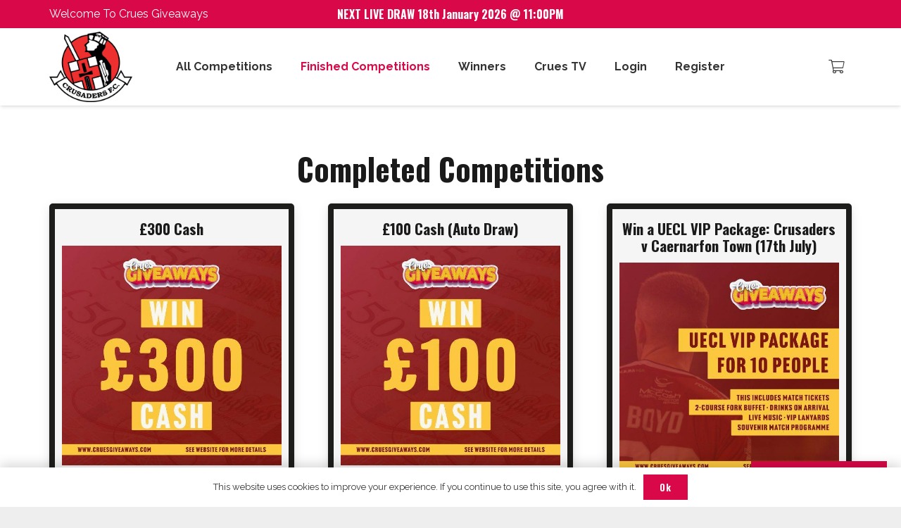

--- FILE ---
content_type: text/html; charset=UTF-8
request_url: https://cruesgiveaways.com/completed/page/4/
body_size: 30621
content:
<!DOCTYPE HTML>
<html lang="en-GB">
<head>
	<meta charset="UTF-8">
	<meta name='robots' content='index, follow, max-image-preview:large, max-snippet:-1, max-video-preview:-1' />

	<!-- This site is optimized with the Yoast SEO plugin v26.5 - https://yoast.com/wordpress/plugins/seo/ -->
	<title>Completed - Crues Giveaways</title>
	<link rel="canonical" href="https://cruesgiveaways.com/completed/" />
	<meta property="og:locale" content="en_GB" />
	<meta property="og:type" content="article" />
	<meta property="og:title" content="Completed - Crues Giveaways" />
	<meta property="og:url" content="https://cruesgiveaways.com/completed/" />
	<meta property="og:site_name" content="Crues Giveaways" />
	<meta property="article:modified_time" content="2022-11-21T13:43:46+00:00" />
	<meta name="twitter:card" content="summary_large_image" />
	<meta name="twitter:label1" content="Estimated reading time" />
	<meta name="twitter:data1" content="1 minute" />
	<script type="application/ld+json" class="yoast-schema-graph">{"@context":"https://schema.org","@graph":[{"@type":"WebPage","@id":"https://cruesgiveaways.com/completed/","url":"https://cruesgiveaways.com/completed/","name":"Completed - Crues Giveaways","isPartOf":{"@id":"https://cruesgiveaways.com/#website"},"datePublished":"2021-12-21T21:05:54+00:00","dateModified":"2022-11-21T13:43:46+00:00","inLanguage":"en-GB","potentialAction":[{"@type":"ReadAction","target":["https://cruesgiveaways.com/completed/"]}]},{"@type":"WebSite","@id":"https://cruesgiveaways.com/#website","url":"https://cruesgiveaways.com/","name":"Crues Giveaways","description":"Win Great Prizes","potentialAction":[{"@type":"SearchAction","target":{"@type":"EntryPoint","urlTemplate":"https://cruesgiveaways.com/?s={search_term_string}"},"query-input":{"@type":"PropertyValueSpecification","valueRequired":true,"valueName":"search_term_string"}}],"inLanguage":"en-GB"}]}</script>
	<!-- / Yoast SEO plugin. -->


<link rel='dns-prefetch' href='//fonts.googleapis.com' />
<link rel="alternate" type="application/rss+xml" title="Crues Giveaways &raquo; Feed" href="https://cruesgiveaways.com/feed/" />
<link rel="alternate" type="application/rss+xml" title="Crues Giveaways &raquo; Comments Feed" href="https://cruesgiveaways.com/comments/feed/" />
<link rel="alternate" title="oEmbed (JSON)" type="application/json+oembed" href="https://cruesgiveaways.com/wp-json/oembed/1.0/embed?url=https%3A%2F%2Fcruesgiveaways.com%2Fcompleted%2F" />
<link rel="alternate" title="oEmbed (XML)" type="text/xml+oembed" href="https://cruesgiveaways.com/wp-json/oembed/1.0/embed?url=https%3A%2F%2Fcruesgiveaways.com%2Fcompleted%2F&#038;format=xml" />
<meta name="viewport" content="width=device-width, initial-scale=1">
<meta name="SKYPE_TOOLBAR" content="SKYPE_TOOLBAR_PARSER_COMPATIBLE">
<meta name="theme-color" content="#f5f5f5">
<link rel="preload" href="https://cruesgiveaways.com/wp-content/uploads/2023/08/Sporten.woff" as="font" type="font/woff" crossorigin><style id='wp-img-auto-sizes-contain-inline-css'>
img:is([sizes=auto i],[sizes^="auto," i]){contain-intrinsic-size:3000px 1500px}
/*# sourceURL=wp-img-auto-sizes-contain-inline-css */
</style>
<link rel='stylesheet' id='partial-payment-blocks-integration-css' href='https://cruesgiveaways.com/wp-content/plugins/woo-wallet/build/partial-payment/style-index.css?ver=1.5.15' media='all' />
<link rel='stylesheet' id='xoo-aff-style-css' href='https://cruesgiveaways.com/wp-content/plugins/easy-login-woocommerce/xoo-form-fields-fw/assets/css/xoo-aff-style.css?ver=2.1.0' media='all' />
<style id='xoo-aff-style-inline-css'>

.xoo-aff-input-group .xoo-aff-input-icon{
	background-color:  #eee;
	color:  #555;
	max-width: 40px;
	min-width: 40px;
	border-color:  #ccc;
	border-width: 1px;
	font-size: 14px;
}
.xoo-aff-group{
	margin-bottom: 30px;
}

.xoo-aff-group input[type="text"], .xoo-aff-group input[type="password"], .xoo-aff-group input[type="email"], .xoo-aff-group input[type="number"], .xoo-aff-group select, .xoo-aff-group select + .select2, .xoo-aff-group input[type="tel"], .xoo-aff-group input[type="file"]{
	background-color: #fff;
	color: #777;
	border-width: 1px;
	border-color: #cccccc;
	height: 50px;
}


.xoo-aff-group input[type="file"]{
	line-height: calc(50px - 13px);
}



.xoo-aff-group input[type="text"]::placeholder, .xoo-aff-group input[type="password"]::placeholder, .xoo-aff-group input[type="email"]::placeholder, .xoo-aff-group input[type="number"]::placeholder, .xoo-aff-group select::placeholder, .xoo-aff-group input[type="tel"]::placeholder, .xoo-aff-group .select2-selection__rendered, .xoo-aff-group .select2-container--default .select2-selection--single .select2-selection__rendered, .xoo-aff-group input[type="file"]::placeholder, .xoo-aff-group input::file-selector-button{
	color: #777;
}

.xoo-aff-group input[type="text"]:focus, .xoo-aff-group input[type="password"]:focus, .xoo-aff-group input[type="email"]:focus, .xoo-aff-group input[type="number"]:focus, .xoo-aff-group select:focus, .xoo-aff-group select + .select2:focus, .xoo-aff-group input[type="tel"]:focus, .xoo-aff-group input[type="file"]:focus{
	background-color: #ededed;
	color: #000;
}

[placeholder]:focus::-webkit-input-placeholder{
	color: #000!important;
}


.xoo-aff-input-icon + input[type="text"], .xoo-aff-input-icon + input[type="password"], .xoo-aff-input-icon + input[type="email"], .xoo-aff-input-icon + input[type="number"], .xoo-aff-input-icon + select, .xoo-aff-input-icon + select + .select2,  .xoo-aff-input-icon + input[type="tel"], .xoo-aff-input-icon + input[type="file"]{
	border-bottom-left-radius: 0;
	border-top-left-radius: 0;
}


/*# sourceURL=xoo-aff-style-inline-css */
</style>
<link rel='stylesheet' id='xoo-aff-font-awesome5-css' href='https://cruesgiveaways.com/wp-content/plugins/easy-login-woocommerce/xoo-form-fields-fw/lib/fontawesome5/css/all.min.css?ver=6.9' media='all' />
<style id='wp-emoji-styles-inline-css'>

	img.wp-smiley, img.emoji {
		display: inline !important;
		border: none !important;
		box-shadow: none !important;
		height: 1em !important;
		width: 1em !important;
		margin: 0 0.07em !important;
		vertical-align: -0.1em !important;
		background: none !important;
		padding: 0 !important;
	}
/*# sourceURL=wp-emoji-styles-inline-css */
</style>
<link rel='stylesheet' id='gfni-raffle-core-css' href='https://cruesgiveaways.com/wp-content/plugins/gfni-raffle-core-plugin-master/public/css/gfni-raffle-core-public.css?ver=4.0.3' media='all' />
<link rel='stylesheet' id='gfni-ticket-conversion-css' href='https://cruesgiveaways.com/wp-content/plugins/gfni-ticket-conversion-master/public/css/gfni-ticket-conversion-public.css?ver=4.2.0' media='all' />
<link rel='stylesheet' id='rangeslider-css' href='https://cruesgiveaways.com/wp-content/plugins/gfni-ticket-conversion-master/public/css/rangeslider.css?ver=4.2.0' media='all' />
<style id='woocommerce-inline-inline-css'>
.woocommerce form .form-row .required { visibility: visible; }
/*# sourceURL=woocommerce-inline-inline-css */
</style>
<link rel='stylesheet' id='xoo-el-style-css' href='https://cruesgiveaways.com/wp-content/plugins/easy-login-woocommerce/assets/css/xoo-el-style.css?ver=3.0.3' media='all' />
<style id='xoo-el-style-inline-css'>


.xoo-el-container:not(.xoo-el-style-slider) .xoo-el-inmodal{
	max-width: 500px;
	max-height: 400px;
}

.xoo-el-style-slider .xoo-el-modal{
	transform: translateX(500px);
	max-width: 500px;
}


.xoo-el-main, .xoo-el-main a , .xoo-el-main label{
	color: #000000;
}
.xoo-el-srcont{
	background-color: #ffffff;
}
.xoo-el-form-container ul.xoo-el-tabs li.xoo-el-active {
	background-color: #000000;
	color: #ffffff;
}
.xoo-el-form-container ul.xoo-el-tabs li{
	background-color:  #eee;
	color: #fff;
	font-size: 16px;
	padding: 12px 20px;
}
.xoo-el-main{
	padding: 20px 10px;
}

.xoo-el-form-container button.xoo-el-action-btn:not(.button){
    font-weight: 600;
    font-size: 15px;
}



	.xoo-el-modal:before {
		vertical-align: middle;
	}

	.xoo-el-style-slider .xoo-el-srcont {
		justify-content: center;
	}

	.xoo-el-style-slider .xoo-el-main{
		padding-top: 10px;
		padding-bottom: 10px; 
	}





.xoo-el-popup-active .xoo-el-opac{
    opacity: 0.7;
    background-color: #000000;
}





/*# sourceURL=xoo-el-style-inline-css */
</style>
<link rel='stylesheet' id='xoo-el-fonts-css' href='https://cruesgiveaways.com/wp-content/plugins/easy-login-woocommerce/assets/css/xoo-el-fonts.css?ver=3.0.3' media='all' />
<link rel='stylesheet' id='us-fonts-css' href='https://fonts.googleapis.com/css?family=Oswald%3A400%2C700%7CRaleway%3A400%2C700&#038;display=swap&#038;ver=6.9' media='all' />
<link rel='stylesheet' id='wc-lottery-css' href='https://cruesgiveaways.com/wp-content/plugins/woocommerce-lottery/public/css/wc-lottery-public.css' media='all' />
<link rel='stylesheet' id='wc-lottery-pn-css' href='https://cruesgiveaways.com/wp-content/plugins/woocommerce-lottery-pick-number/public/css/wc-lottery-pn-public.css?ver=2.2.6' media='all' />
<link rel='stylesheet' id='jquery-alertable-css' href='https://cruesgiveaways.com/wp-content/plugins/woocommerce-lottery-pick-number/public/css/jquery.alertable.css' media='all' />
<link rel='stylesheet' id='us-style-css' href='//cruesgiveaways.com/wp-content/themes/Impreza/css/style.min.css?ver=8.16' media='all' />
<link rel='stylesheet' id='us-woocommerce-css' href='//cruesgiveaways.com/wp-content/themes/Impreza/common/css/plugins/woocommerce.min.css?ver=8.16' media='all' />
<link rel='stylesheet' id='theme-style-css' href='//cruesgiveaways.com/wp-content/themes/Impreza-child/style.css?ver=8.16' media='all' />
<script src="https://cruesgiveaways.com/wp-includes/js/jquery/jquery.min.js?ver=3.7.1" id="jquery-core-js"></script>
<script src="https://cruesgiveaways.com/wp-includes/js/jquery/jquery-migrate.min.js?ver=3.4.1" id="jquery-migrate-js"></script>
<script id="xoo-aff-js-js-extra">
var xoo_aff_localize = {"adminurl":"https://cruesgiveaways.com/wp-admin/admin-ajax.php","password_strength":{"min_password_strength":3,"i18n_password_error":"Please enter a stronger password.","i18n_password_hint":"Hint: The password should be at least twelve characters long. To make it stronger, use upper and lower case letters, numbers, and symbols like ! &quot; ? $ % ^ &amp; )."}};
//# sourceURL=xoo-aff-js-js-extra
</script>
<script src="https://cruesgiveaways.com/wp-content/plugins/easy-login-woocommerce/xoo-form-fields-fw/assets/js/xoo-aff-js.js?ver=2.1.0" id="xoo-aff-js-js" defer data-wp-strategy="defer"></script>
<script src="https://cruesgiveaways.com/wp-content/plugins/gfni-raffle-core-plugin-master/public/js/gfni-raffle-core-public.js?ver=4.0.3" id="gfni-raffle-core-js"></script>
<script src="https://cruesgiveaways.com/wp-content/plugins/gfni-ticket-conversion-master/public/js/rangeslider.min.js?ver=4.2.0" id="rangeslider-js"></script>
<script src="https://cruesgiveaways.com/wp-content/plugins/gfni-ticket-conversion-master/public/js/gfni-ticket-conversion-public.js?ver=4.2.0" id="gfni-ticket-conversion-js"></script>
<script src="https://cruesgiveaways.com/wp-content/plugins/woocommerce/assets/js/jquery-blockui/jquery.blockUI.min.js?ver=2.7.0-wc.10.4.0" id="wc-jquery-blockui-js" defer data-wp-strategy="defer"></script>
<script id="wc-add-to-cart-js-extra">
var wc_add_to_cart_params = {"ajax_url":"/wp-admin/admin-ajax.php","wc_ajax_url":"/?wc-ajax=%%endpoint%%","i18n_view_cart":"View basket","cart_url":"https://cruesgiveaways.com/basket/","is_cart":"","cart_redirect_after_add":"no"};
//# sourceURL=wc-add-to-cart-js-extra
</script>
<script src="https://cruesgiveaways.com/wp-content/plugins/woocommerce/assets/js/frontend/add-to-cart.min.js?ver=10.4.0" id="wc-add-to-cart-js" defer data-wp-strategy="defer"></script>
<script src="https://cruesgiveaways.com/wp-content/plugins/woocommerce/assets/js/js-cookie/js.cookie.min.js?ver=2.1.4-wc.10.4.0" id="wc-js-cookie-js" defer data-wp-strategy="defer"></script>
<script id="woocommerce-js-extra">
var woocommerce_params = {"ajax_url":"/wp-admin/admin-ajax.php","wc_ajax_url":"/?wc-ajax=%%endpoint%%","i18n_password_show":"Show password","i18n_password_hide":"Hide password"};
//# sourceURL=woocommerce-js-extra
</script>
<script src="https://cruesgiveaways.com/wp-content/plugins/woocommerce/assets/js/frontend/woocommerce.min.js?ver=10.4.0" id="woocommerce-js" defer data-wp-strategy="defer"></script>
<script src="https://cruesgiveaways.com/wp-content/plugins/woocommerce-lottery/public/js/jquery.plugin.min.js?ver=2.1.9" id="wc-lottery-jquery-plugin-js"></script>
<script src="https://cruesgiveaways.com/wp-content/plugins/woocommerce-lottery/public/js/jquery.countdown.min.js?ver=2.1.9" id="wc-lottery-countdown-js"></script>
<script id="wc-lottery-countdown-language-js-extra">
var wc_lottery_language_data = {"labels":{"Years":"Years","Months":"Months","Weeks":"Weeks","Days":"Days","Hours":"Hours","Minutes":"Minutes","Seconds":"Seconds"},"labels1":{"Year":"Year","Month":"Month","Week":"Week","Day":"Day","Hour":"Hour","Minute":"Minute","Second":"Second"},"compactLabels":{"y":"y","m":"m","w":"w","d":"d","h":"h","min":"min","s":"s"}};
//# sourceURL=wc-lottery-countdown-language-js-extra
</script>
<script src="https://cruesgiveaways.com/wp-content/plugins/woocommerce-lottery/public/js/jquery.countdown.language.js?ver=2.1.9" id="wc-lottery-countdown-language-js"></script>
<script id="wc-lottery-js-extra">
var wc_lottery_data = {"finished":"Competition has finished! Please refresh page to see winners.","gtm_offset":"0","started":"Competition has started! Please refresh page.","compact_counter":"no","price_decimals":"2","price_decimal_separator":".","price_thousand_separator":",","currency_pos":"left","page_id":"41495","ajax_url":"https://cruesgiveaways.com/wp-admin/admin-ajax.php","ajax_nonce":"4ba81a58ff"};
//# sourceURL=wc-lottery-js-extra
</script>
<script src="https://cruesgiveaways.com/wp-content/plugins/woocommerce-lottery/public/js/wc-lottery-public.js?ver=2.1.9" id="wc-lottery-js"></script>
<script id="wc-lottery-pn-js-extra">
var wc_lottery_pn = {"maximum_text":"You already have selected maximum number of tickets!","maximum_add_text":"Max tickets qty is:","sold_text":"Ticket sold!","in_cart_text":"You have already this ticket in your cart!","logintext":"Sorry, you must be logged in to participate! \u003Ca href=\"https://cruesgiveaways.com/my-account/\" class=\"button\"\u003ELogin \u2192\u003C/a\u003E","please_pick":"Please pick a number. ","please_answer":"Please answer the question.","please_true_answer":"You must pick correct answer.","reserve_ticket":"yes"};
//# sourceURL=wc-lottery-pn-js-extra
</script>
<script src="https://cruesgiveaways.com/wp-content/plugins/woocommerce-lottery-pick-number/public/js/wc-lottery-pn-public.js?ver=2.2.6" id="wc-lottery-pn-js"></script>
<script src="https://cruesgiveaways.com/wp-content/plugins/woocommerce-lottery-pick-number/public/js/jquery.alertable.min.js" id="jquery-alertable-js"></script>
<link rel="https://api.w.org/" href="https://cruesgiveaways.com/wp-json/" /><link rel="alternate" title="JSON" type="application/json" href="https://cruesgiveaways.com/wp-json/wp/v2/pages/41495" /><link rel="EditURI" type="application/rsd+xml" title="RSD" href="https://cruesgiveaways.com/xmlrpc.php?rsd" />
<meta name="generator" content="WordPress 6.9" />
<meta name="generator" content="WooCommerce 10.4.0" />
<link rel='shortlink' href='https://cruesgiveaways.com/?p=41495' />
		<script>
			if ( ! /Android|webOS|iPhone|iPad|iPod|BlackBerry|IEMobile|Opera Mini/i.test( navigator.userAgent ) ) {
				var root = document.getElementsByTagName( 'html' )[ 0 ]
				root.className += " no-touch";
			}
		</script>
			<noscript><style>.woocommerce-product-gallery{ opacity: 1 !important; }</style></noscript>
	<style>.recentcomments a{display:inline !important;padding:0 !important;margin:0 !important;}</style><meta name="generator" content="Powered by WPBakery Page Builder - drag and drop page builder for WordPress."/>
<link rel="icon" href="https://cruesgiveaways.com/wp-content/uploads/2019/09/IMG_9614-150x150.png" sizes="32x32" />
<link rel="icon" href="https://cruesgiveaways.com/wp-content/uploads/2019/09/IMG_9614-300x300.png" sizes="192x192" />
<link rel="apple-touch-icon" href="https://cruesgiveaways.com/wp-content/uploads/2019/09/IMG_9614-300x300.png" />
<meta name="msapplication-TileImage" content="https://cruesgiveaways.com/wp-content/uploads/2019/09/IMG_9614-300x300.png" />
<noscript><style> .wpb_animate_when_almost_visible { opacity: 1; }</style></noscript>		<style id="us-icon-fonts">@font-face{font-display:block;font-style:normal;font-family:"fontawesome";font-weight:900;src:url("//cruesgiveaways.com/wp-content/themes/Impreza/fonts/fa-solid-900.woff2?ver=8.16") format("woff2"),url("//cruesgiveaways.com/wp-content/themes/Impreza/fonts/fa-solid-900.woff?ver=8.16") format("woff")}.fas{font-family:"fontawesome";font-weight:900}@font-face{font-display:block;font-style:normal;font-family:"fontawesome";font-weight:400;src:url("//cruesgiveaways.com/wp-content/themes/Impreza/fonts/fa-regular-400.woff2?ver=8.16") format("woff2"),url("//cruesgiveaways.com/wp-content/themes/Impreza/fonts/fa-regular-400.woff?ver=8.16") format("woff")}.far{font-family:"fontawesome";font-weight:400}@font-face{font-display:block;font-style:normal;font-family:"fontawesome";font-weight:300;src:url("//cruesgiveaways.com/wp-content/themes/Impreza/fonts/fa-light-300.woff2?ver=8.16") format("woff2"),url("//cruesgiveaways.com/wp-content/themes/Impreza/fonts/fa-light-300.woff?ver=8.16") format("woff")}.fal{font-family:"fontawesome";font-weight:300}@font-face{font-display:block;font-style:normal;font-family:"Font Awesome 5 Duotone";font-weight:900;src:url("//cruesgiveaways.com/wp-content/themes/Impreza/fonts/fa-duotone-900.woff2?ver=8.16") format("woff2"),url("//cruesgiveaways.com/wp-content/themes/Impreza/fonts/fa-duotone-900.woff?ver=8.16") format("woff")}.fad{font-family:"Font Awesome 5 Duotone";font-weight:900}.fad{position:relative}.fad:before{position:absolute}.fad:after{opacity:0.4}@font-face{font-display:block;font-style:normal;font-family:"Font Awesome 5 Brands";font-weight:400;src:url("//cruesgiveaways.com/wp-content/themes/Impreza/fonts/fa-brands-400.woff2?ver=8.16") format("woff2"),url("//cruesgiveaways.com/wp-content/themes/Impreza/fonts/fa-brands-400.woff?ver=8.16") format("woff")}.fab{font-family:"Font Awesome 5 Brands";font-weight:400}@font-face{font-display:block;font-style:normal;font-family:"Material Icons";font-weight:400;src:url("//cruesgiveaways.com/wp-content/themes/Impreza/fonts/material-icons.woff2?ver=8.16") format("woff2"),url("//cruesgiveaways.com/wp-content/themes/Impreza/fonts/material-icons.woff?ver=8.16") format("woff")}.material-icons{font-family:"Material Icons";font-weight:400}</style>
				<style id="us-theme-options-css">:root{--color-header-middle-bg:#ffffff;--color-header-middle-bg-grad:#ffffff;--color-header-middle-text:#333333;--color-header-middle-text-hover:#d90848;--color-header-transparent-bg:transparent;--color-header-transparent-bg-grad:transparent;--color-header-transparent-text:#ffffff;--color-header-transparent-text-hover:#ffffff;--color-chrome-toolbar:#f5f5f5;--color-chrome-toolbar-grad:#f5f5f5;--color-header-top-bg:#4c52ac;--color-header-top-bg-grad:linear-gradient(135deg,rgb(76,82,172) 0%,rgba(135,102,172,1) 35%,rgba(215,113,133,1) 65%,rgba(246,191,117,1) 100%);--color-header-top-text:#ffffff;--color-header-top-text-hover:#d90848;--color-header-top-transparent-bg:rgba(0,0,0,0.2);--color-header-top-transparent-bg-grad:rgba(0,0,0,0.2);--color-header-top-transparent-text:rgba(255,255,255,0.66);--color-header-top-transparent-text-hover:#fff;--color-content-bg:#ffffff;--color-content-bg-grad:#ffffff;--color-content-bg-alt:#f5f5f5;--color-content-bg-alt-grad:#f5f5f5;--color-content-border:#e8e8e8;--color-content-heading:#1a1a1a;--color-content-heading-grad:#1a1a1a;--color-content-text:#333333;--color-content-link:#d90848;--color-content-link-hover:#1d1d1b;--color-content-primary:#d90848;--color-content-primary-grad:#d90848;--color-content-secondary:#1d1d1b;--color-content-secondary-grad:#1d1d1b;--color-content-faded:#999999;--color-content-overlay:rgba(0,0,0,0.75);--color-content-overlay-grad:rgba(0,0,0,0.75);--color-alt-content-bg:#f5f5f5;--color-alt-content-bg-grad:#f5f5f5;--color-alt-content-bg-alt:#ffffff;--color-alt-content-bg-alt-grad:#ffffff;--color-alt-content-border:#dddddd;--color-alt-content-heading:#1a1a1a;--color-alt-content-heading-grad:#1a1a1a;--color-alt-content-text:#333333;--color-alt-content-link:#fc4a1a;--color-alt-content-link-hover:#7049ba;--color-alt-content-primary:#4c52ac;--color-alt-content-primary-grad:linear-gradient(135deg,rgb(76,82,172) 0%,rgba(135,102,172,1) 35%,rgba(215,113,133,1) 65%,rgba(246,191,117,1) 100%);--color-alt-content-secondary:#4c52ac;--color-alt-content-secondary-grad:linear-gradient(335deg,rgb(76,82,172) 0%,rgba(135,102,172,1) 35%,rgba(215,113,133,1) 65%,rgba(246,191,117,1) 100%);--color-alt-content-faded:#999999;--color-alt-content-overlay:#e95095;--color-alt-content-overlay-grad:linear-gradient(135deg,#e95095,rgba(233,80,149,0.75));--color-footer-bg:#222222;--color-footer-bg-grad:#222222;--color-footer-bg-alt:#1a1a1a;--color-footer-bg-alt-grad:#1a1a1a;--color-footer-border:#333333;--color-footer-heading:#72757e;--color-footer-heading-grad:#72757e;--color-footer-text:#999999;--color-footer-link:#d90848;--color-footer-link-hover:#ffffff;--color-subfooter-bg:#1a1a1a;--color-subfooter-bg-grad:#1a1a1a;--color-subfooter-bg-alt:#222222;--color-subfooter-bg-alt-grad:#222222;--color-subfooter-border:#282828;--color-subfooter-text:#bbbbbb;--color-subfooter-link:#ffffff;--color-subfooter-link-hover:#d90848;--color-content-primary-faded:rgba(217,8,72,0.15);--box-shadow:0 5px 15px rgba(0,0,0,.15);--box-shadow-up:0 -5px 15px rgba(0,0,0,.15);--site-content-width:1140px;--inputs-font-size:1rem;--inputs-height:2.8rem;--inputs-padding:0.8rem;--inputs-border-width:0px;--inputs-text-color:var(--color-alt-content-text);--font-body:"Raleway",sans-serif;--font-h1:"Oswald",sans-serif;--font-h2:"Oswald",sans-serif;--font-h3:"Oswald",sans-serif;--font-h4:"Oswald",sans-serif;--font-h5:"Oswald",sans-serif;--font-h6:"Oswald",sans-serif}html,.l-header .widget,.menu-item-object-us_page_block{font-family:var(--font-body);font-weight:400;font-size:16px;line-height:28px}@font-face{font-display:swap;font-style:normal;font-family:"Sporten";font-weight:400;src:url(/wp-content/uploads/2023/08/Sporten.woff) format("woff")}h1{font-family:var(--font-h1);font-weight:700;font-size:2.7rem;line-height:1.2;letter-spacing:0em;margin-bottom:1.5rem}h2{font-family:var(--font-h2);font-weight:700;font-size:2.2rem;line-height:1.2;letter-spacing:0;margin-bottom:1.5rem}h3{font-family:var(--font-h3);font-weight:700;font-size:1.6rem;line-height:1.2;letter-spacing:0;margin-bottom:1.5rem}.woocommerce-Reviews-title,.widgettitle,h4{font-family:var(--font-h4);font-weight:700;font-size:1.3rem;line-height:1.2;letter-spacing:0;margin-bottom:1.5rem}h5{font-family:var(--font-h5);font-weight:700;font-size:1.2rem;line-height:1.2;letter-spacing:0;margin-bottom:1.5rem}h6{font-family:var(--font-h6);font-weight:700;font-size:1rem;line-height:1.2;letter-spacing:0;margin-bottom:1.5rem}@media (max-width:600px){html{font-size:14px;line-height:24px}h1{font-size:2rem}h1.vc_custom_heading:not([class*="us_custom_"]){font-size:2rem!important}h2{font-size:1.4rem}h2.vc_custom_heading:not([class*="us_custom_"]){font-size:1.4rem!important}h3{font-size:1.3rem}h3.vc_custom_heading:not([class*="us_custom_"]){font-size:1.3rem!important}.woocommerce-Reviews-title,.widgettitle,h4{font-size:1rem}h4.vc_custom_heading:not([class*="us_custom_"]){font-size:1rem!important}h5{font-size:1rem}h5.vc_custom_heading:not([class*="us_custom_"]){font-size:1rem!important}h6{font-size:1rem}h6.vc_custom_heading:not([class*="us_custom_"]){font-size:1rem!important}}body{background:#eeeeee}.l-canvas.type_boxed,.l-canvas.type_boxed .l-subheader,.l-canvas.type_boxed~.l-footer{max-width:1300px}@media (max-width:1220px){.l-main .aligncenter{max-width:calc(100vw - 5rem)}}.wpb_text_column:not(:last-child){margin-bottom:1.5rem}@media (min-width:1281px){body.usb_preview .hide_on_default{opacity:0.25!important}.vc_hidden-lg,body:not(.usb_preview) .hide_on_default{display:none!important}.default_align_left{text-align:left}.default_align_right{text-align:right}.default_align_center{text-align:center}.w-hwrapper>.default_align_justify,.default_align_justify>.w-btn{width:100%}}@media (min-width:1025px) and (max-width:1280px){body.usb_preview .hide_on_laptops{opacity:0.25!important}.vc_hidden-md,body:not(.usb_preview) .hide_on_laptops{display:none!important}.laptops_align_left{text-align:left}.laptops_align_right{text-align:right}.laptops_align_center{text-align:center}.w-hwrapper>.laptops_align_justify,.laptops_align_justify>.w-btn{width:100%}}@media (min-width:601px) and (max-width:1024px){body.usb_preview .hide_on_tablets{opacity:0.25!important}.vc_hidden-sm,body:not(.usb_preview) .hide_on_tablets{display:none!important}.tablets_align_left{text-align:left}.tablets_align_right{text-align:right}.tablets_align_center{text-align:center}.w-hwrapper>.tablets_align_justify,.tablets_align_justify>.w-btn{width:100%}}@media (max-width:600px){body.usb_preview .hide_on_mobiles{opacity:0.25!important}.vc_hidden-xs,body:not(.usb_preview) .hide_on_mobiles{display:none!important}.mobiles_align_left{text-align:left}.mobiles_align_right{text-align:right}.mobiles_align_center{text-align:center}.w-hwrapper>.mobiles_align_justify,.mobiles_align_justify>.w-btn{width:100%}}@media (max-width:600px){.g-cols.type_default>div[class*="vc_col-xs-"]{margin-top:1rem;margin-bottom:1rem}.g-cols>div:not([class*="vc_col-xs-"]){width:100%;margin:0 0 1.5rem}.g-cols.reversed>div:last-of-type{order:-1}.g-cols.type_boxes>div,.g-cols.reversed>div:first-child,.g-cols:not(.reversed)>div:last-child,.g-cols>div.has_bg_color{margin-bottom:0}.vc_col-xs-1{width:8.3333%}.vc_col-xs-2{width:16.6666%}.vc_col-xs-1\/5{width:20%}.vc_col-xs-3{width:25%}.vc_col-xs-4{width:33.3333%}.vc_col-xs-2\/5{width:40%}.vc_col-xs-5{width:41.6666%}.vc_col-xs-6{width:50%}.vc_col-xs-7{width:58.3333%}.vc_col-xs-3\/5{width:60%}.vc_col-xs-8{width:66.6666%}.vc_col-xs-9{width:75%}.vc_col-xs-4\/5{width:80%}.vc_col-xs-10{width:83.3333%}.vc_col-xs-11{width:91.6666%}.vc_col-xs-12{width:100%}.vc_col-xs-offset-0{margin-left:0}.vc_col-xs-offset-1{margin-left:8.3333%}.vc_col-xs-offset-2{margin-left:16.6666%}.vc_col-xs-offset-1\/5{margin-left:20%}.vc_col-xs-offset-3{margin-left:25%}.vc_col-xs-offset-4{margin-left:33.3333%}.vc_col-xs-offset-2\/5{margin-left:40%}.vc_col-xs-offset-5{margin-left:41.6666%}.vc_col-xs-offset-6{margin-left:50%}.vc_col-xs-offset-7{margin-left:58.3333%}.vc_col-xs-offset-3\/5{margin-left:60%}.vc_col-xs-offset-8{margin-left:66.6666%}.vc_col-xs-offset-9{margin-left:75%}.vc_col-xs-offset-4\/5{margin-left:80%}.vc_col-xs-offset-10{margin-left:83.3333%}.vc_col-xs-offset-11{margin-left:91.6666%}.vc_col-xs-offset-12{margin-left:100%}}@media (min-width:601px){.vc_col-sm-1{width:8.3333%}.vc_col-sm-2{width:16.6666%}.vc_col-sm-1\/5{width:20%}.vc_col-sm-3{width:25%}.vc_col-sm-4{width:33.3333%}.vc_col-sm-2\/5{width:40%}.vc_col-sm-5{width:41.6666%}.vc_col-sm-6{width:50%}.vc_col-sm-7{width:58.3333%}.vc_col-sm-3\/5{width:60%}.vc_col-sm-8{width:66.6666%}.vc_col-sm-9{width:75%}.vc_col-sm-4\/5{width:80%}.vc_col-sm-10{width:83.3333%}.vc_col-sm-11{width:91.6666%}.vc_col-sm-12{width:100%}.vc_col-sm-offset-0{margin-left:0}.vc_col-sm-offset-1{margin-left:8.3333%}.vc_col-sm-offset-2{margin-left:16.6666%}.vc_col-sm-offset-1\/5{margin-left:20%}.vc_col-sm-offset-3{margin-left:25%}.vc_col-sm-offset-4{margin-left:33.3333%}.vc_col-sm-offset-2\/5{margin-left:40%}.vc_col-sm-offset-5{margin-left:41.6666%}.vc_col-sm-offset-6{margin-left:50%}.vc_col-sm-offset-7{margin-left:58.3333%}.vc_col-sm-offset-3\/5{margin-left:60%}.vc_col-sm-offset-8{margin-left:66.6666%}.vc_col-sm-offset-9{margin-left:75%}.vc_col-sm-offset-4\/5{margin-left:80%}.vc_col-sm-offset-10{margin-left:83.3333%}.vc_col-sm-offset-11{margin-left:91.6666%}.vc_col-sm-offset-12{margin-left:100%}}@media (min-width:1025px){.vc_col-md-1{width:8.3333%}.vc_col-md-2{width:16.6666%}.vc_col-md-1\/5{width:20%}.vc_col-md-3{width:25%}.vc_col-md-4{width:33.3333%}.vc_col-md-2\/5{width:40%}.vc_col-md-5{width:41.6666%}.vc_col-md-6{width:50%}.vc_col-md-7{width:58.3333%}.vc_col-md-3\/5{width:60%}.vc_col-md-8{width:66.6666%}.vc_col-md-9{width:75%}.vc_col-md-4\/5{width:80%}.vc_col-md-10{width:83.3333%}.vc_col-md-11{width:91.6666%}.vc_col-md-12{width:100%}.vc_col-md-offset-0{margin-left:0}.vc_col-md-offset-1{margin-left:8.3333%}.vc_col-md-offset-2{margin-left:16.6666%}.vc_col-md-offset-1\/5{margin-left:20%}.vc_col-md-offset-3{margin-left:25%}.vc_col-md-offset-4{margin-left:33.3333%}.vc_col-md-offset-2\/5{margin-left:40%}.vc_col-md-offset-5{margin-left:41.6666%}.vc_col-md-offset-6{margin-left:50%}.vc_col-md-offset-7{margin-left:58.3333%}.vc_col-md-offset-3\/5{margin-left:60%}.vc_col-md-offset-8{margin-left:66.6666%}.vc_col-md-offset-9{margin-left:75%}.vc_col-md-offset-4\/5{margin-left:80%}.vc_col-md-offset-10{margin-left:83.3333%}.vc_col-md-offset-11{margin-left:91.6666%}.vc_col-md-offset-12{margin-left:100%}}@media (min-width:1281px){.vc_col-lg-1{width:8.3333%}.vc_col-lg-2{width:16.6666%}.vc_col-lg-1\/5{width:20%}.vc_col-lg-3{width:25%}.vc_col-lg-4{width:33.3333%}.vc_col-lg-2\/5{width:40%}.vc_col-lg-5{width:41.6666%}.vc_col-lg-6{width:50%}.vc_col-lg-7{width:58.3333%}.vc_col-lg-3\/5{width:60%}.vc_col-lg-8{width:66.6666%}.vc_col-lg-9{width:75%}.vc_col-lg-4\/5{width:80%}.vc_col-lg-10{width:83.3333%}.vc_col-lg-11{width:91.6666%}.vc_col-lg-12{width:100%}.vc_col-lg-offset-0{margin-left:0}.vc_col-lg-offset-1{margin-left:8.3333%}.vc_col-lg-offset-2{margin-left:16.6666%}.vc_col-lg-offset-1\/5{margin-left:20%}.vc_col-lg-offset-3{margin-left:25%}.vc_col-lg-offset-4{margin-left:33.3333%}.vc_col-lg-offset-2\/5{margin-left:40%}.vc_col-lg-offset-5{margin-left:41.6666%}.vc_col-lg-offset-6{margin-left:50%}.vc_col-lg-offset-7{margin-left:58.3333%}.vc_col-lg-offset-3\/5{margin-left:60%}.vc_col-lg-offset-8{margin-left:66.6666%}.vc_col-lg-offset-9{margin-left:75%}.vc_col-lg-offset-4\/5{margin-left:80%}.vc_col-lg-offset-10{margin-left:83.3333%}.vc_col-lg-offset-11{margin-left:91.6666%}.vc_col-lg-offset-12{margin-left:100%}}@media (min-width:601px) and (max-width:1024px){.g-cols.via_flex.type_default>div[class*="vc_col-md-"],.g-cols.via_flex.type_default>div[class*="vc_col-lg-"]{margin-top:1rem;margin-bottom:1rem}}@media (min-width:1025px) and (max-width:1280px){.g-cols.via_flex.type_default>div[class*="vc_col-lg-"]{margin-top:1rem;margin-bottom:1rem}}@media (max-width:767px){.l-canvas{overflow:hidden}.g-cols.stacking_default.reversed>div:last-of-type{order:-1}.g-cols.stacking_default.via_flex>div:not([class*="vc_col-xs"]){width:100%;margin:0 0 1.5rem}.g-cols.stacking_default.via_grid.mobiles-cols_1{grid-template-columns:100%}.g-cols.stacking_default.via_flex.type_boxes>div,.g-cols.stacking_default.via_flex.reversed>div:first-child,.g-cols.stacking_default.via_flex:not(.reversed)>div:last-child,.g-cols.stacking_default.via_flex>div.has_bg_color{margin-bottom:0}.g-cols.stacking_default.via_flex.type_default>.wpb_column.stretched{margin-left:-1rem;margin-right:-1rem}.g-cols.stacking_default.via_grid.mobiles-cols_1>.wpb_column.stretched,.g-cols.stacking_default.via_flex.type_boxes>.wpb_column.stretched{margin-left:-2.5rem;margin-right:-2.5rem;width:auto}.vc_column-inner.type_sticky>.wpb_wrapper,.vc_column_container.type_sticky>.vc_column-inner{top:0!important}}@media (min-width:768px){body:not(.rtl) .l-section.for_sidebar.at_left>div>.l-sidebar,.rtl .l-section.for_sidebar.at_right>div>.l-sidebar{order:-1}.vc_column_container.type_sticky>.vc_column-inner,.vc_column-inner.type_sticky>.wpb_wrapper{position:-webkit-sticky;position:sticky}.l-section.type_sticky{position:-webkit-sticky;position:sticky;top:0;z-index:11;transform:translateZ(0); transition:top 0.3s cubic-bezier(.78,.13,.15,.86) 0.1s}.header_hor .l-header.post_fixed.sticky_auto_hide{z-index:12}.admin-bar .l-section.type_sticky{top:32px}.l-section.type_sticky>.l-section-h{transition:padding-top 0.3s}.header_hor .l-header.pos_fixed:not(.down)~.l-main .l-section.type_sticky:not(:first-of-type){top:var(--header-sticky-height)}.admin-bar.header_hor .l-header.pos_fixed:not(.down)~.l-main .l-section.type_sticky:not(:first-of-type){top:calc( var(--header-sticky-height) + 32px )}.header_hor .l-header.pos_fixed.sticky:not(.down)~.l-main .l-section.type_sticky:first-of-type>.l-section-h{padding-top:var(--header-sticky-height)}.header_hor.headerinpos_bottom .l-header.pos_fixed.sticky:not(.down)~.l-main .l-section.type_sticky:first-of-type>.l-section-h{padding-bottom:var(--header-sticky-height)!important}}@media screen and (min-width:1220px){.g-cols.via_flex.type_default>.wpb_column.stretched:first-of-type{margin-left:calc( var(--site-content-width) / 2 + 0px / 2 + 1.5rem - 50vw)}.g-cols.via_flex.type_default>.wpb_column.stretched:last-of-type{margin-right:calc( var(--site-content-width) / 2 + 0px / 2 + 1.5rem - 50vw)}.l-main .alignfull, .w-separator.width_screen,.g-cols.via_grid>.wpb_column.stretched:first-of-type,.g-cols.via_flex.type_boxes>.wpb_column.stretched:first-of-type{margin-left:calc( var(--site-content-width) / 2 + 0px / 2 - 50vw )}.l-main .alignfull, .w-separator.width_screen,.g-cols.via_grid>.wpb_column.stretched:last-of-type,.g-cols.via_flex.type_boxes>.wpb_column.stretched:last-of-type{margin-right:calc( var(--site-content-width) / 2 + 0px / 2 - 50vw )}}@media (max-width:600px){.w-form-row.for_submit[style*=btn-size-mobiles] .w-btn{font-size:var(--btn-size-mobiles)!important}}a:focus,button:focus,input[type="checkbox"]:focus + i,input[type="submit"]:focus{outline:2px dotted var(--color-content-primary)}.w-header-show{background:rgba(0,0,0,0.3)}.no-touch .w-header-show:hover{background:var(--color-content-primary-grad)}button[type="submit"]:not(.w-btn),input[type="submit"]:not(.w-btn),.woocommerce .button,.woocommerce .actions .button,.woocommerce .button.alt,.woocommerce .button.checkout,.woocommerce .button.add_to_cart_button,.us-nav-style_1>*,.navstyle_1>.owl-nav button,.us-btn-style_1{font-family:var(--font-h1);font-size:16px;line-height:1.2!important;font-weight:600;font-style:normal;text-transform:none;letter-spacing:0.04em;border-radius:0px;padding:0.8em 1.8em;background:var(--color-content-primary);border-color:transparent;color:var(--color-content-bg)!important;box-shadow:0px 0em 0em 0px rgba(0,0,0,0.2)}button[type="submit"]:not(.w-btn):before,input[type="submit"]:not(.w-btn),.woocommerce .button:before,.woocommerce .actions .button:before,.woocommerce .button.alt:before,.woocommerce .button.checkout:before,.woocommerce .button.add_to_cart_button:before,.us-nav-style_1>*:before,.navstyle_1>.owl-nav button:before,.us-btn-style_1:before{border-width:0px}.no-touch button[type="submit"]:not(.w-btn):hover,.no-touch input[type="submit"]:not(.w-btn):hover,.no-touch .woocommerce .button:hover,.no-touch .woocommerce .actions .button:hover,.no-touch .woocommerce .button.alt:hover,.no-touch .woocommerce .button.checkout:hover,.no-touch .woocommerce .button.add_to_cart_button:hover,.us-nav-style_1>span.current,.no-touch .us-nav-style_1>a:hover,.no-touch .navstyle_1>.owl-nav button:hover,.no-touch .us-btn-style_1:hover{box-shadow:0px 0.1em 0.2em 0px rgba(0,0,0,0.2);background:var(--color-content-secondary);border-color:transparent;color:var(--color-content-bg)!important}.us-nav-style_1>*{min-width:calc(1.2em + 2 * 0.8em)}.us-nav-style_2>*,.navstyle_2>.owl-nav button,.us-btn-style_2{font-family:var(--font-h1);font-size:16px;line-height:1.14!important;font-weight:400;font-style:normal;text-transform:none;letter-spacing:0em;border-radius:0px;padding:0.5em 1.4em;background:transparent;border-color:var(--color-content-primary);color:var(--color-content-text)!important;box-shadow:0px 0em 0em 0px rgba(0,0,0,0.2)}.us-nav-style_2>*:before,.navstyle_2>.owl-nav button:before,.us-btn-style_2:before{border-width:2px}.us-nav-style_2>span.current,.no-touch .us-nav-style_2>a:hover,.no-touch .navstyle_2>.owl-nav button:hover,.no-touch .us-btn-style_2:hover{box-shadow:0px 0.1em 0.2em 0px rgba(0,0,0,0.2);background:var(--color-content-primary);border-color:var(--color-content-primary);color:var(--color-content-bg)!important}.us-nav-style_2>*{min-width:calc(1.14em + 2 * 0.5em)}.w-filter.state_desktop.style_drop_default .w-filter-item-title,.select2-selection,select,textarea,input:not([type="submit"]),.w-form-checkbox,.w-form-radio{font-weight:400;letter-spacing:0em;border-radius:0rem;background:var(--color-alt-content-bg);border-color:var(--color-alt-content-border);color:var(--color-alt-content-text);box-shadow:0px 1px 0px 0px rgba(0,0,0,0.08) inset}.w-filter.state_desktop.style_drop_default .w-filter-item-title:focus,.select2-container--open .select2-selection,select:focus,textarea:focus,input:not([type="submit"]):focus,input:focus + .w-form-checkbox,input:focus + .w-form-radio{box-shadow:0px 0px 0px 2px rgba(0,0,0,0.08)}.w-form-row.move_label .w-form-row-label{font-size:1rem;top:calc(2.8rem/2 + 0px - 0.7em);margin:0 0.8rem;background-color:var(--color-alt-content-bg);color:var(--color-alt-content-text)}.w-form-row.with_icon.move_label .w-form-row-label{margin-left:calc(1.6em + 0.8rem)}.leaflet-default-icon-path{background-image:url(//cruesgiveaways.com/wp-content/themes/Impreza/common/css/vendor/images/marker-icon.png)}.woocommerce-product-gallery--columns-3 li{width:33.333%}.woocommerce-product-gallery ol{margin:2px -2px 0}.woocommerce-product-gallery ol>li{padding:2px}</style>
				<style id="us-header-css"> .l-subheader.at_top,.l-subheader.at_top .w-dropdown-list,.l-subheader.at_top .type_mobile .w-nav-list.level_1{background:var(--color-header-middle-text-hover);color:var(--color-header-top-text)}.no-touch .l-subheader.at_top a:hover,.no-touch .l-header.bg_transparent .l-subheader.at_top .w-dropdown.opened a:hover{color:var(--color-header-top-text-hover)}.l-header.bg_transparent:not(.sticky) .l-subheader.at_top{background:var(--color-header-middle-text-hover);color:var(--color-header-top-transparent-text)}.no-touch .l-header.bg_transparent:not(.sticky) .at_top .w-cart-link:hover,.no-touch .l-header.bg_transparent:not(.sticky) .at_top .w-text a:hover,.no-touch .l-header.bg_transparent:not(.sticky) .at_top .w-html a:hover,.no-touch .l-header.bg_transparent:not(.sticky) .at_top .w-nav>a:hover,.no-touch .l-header.bg_transparent:not(.sticky) .at_top .w-menu a:hover,.no-touch .l-header.bg_transparent:not(.sticky) .at_top .w-search>a:hover,.no-touch .l-header.bg_transparent:not(.sticky) .at_top .w-dropdown a:hover,.no-touch .l-header.bg_transparent:not(.sticky) .at_top .type_desktop .menu-item.level_1:hover>a{color:var(--color-header-transparent-text-hover)}.l-subheader.at_middle,.l-subheader.at_middle .w-dropdown-list,.l-subheader.at_middle .type_mobile .w-nav-list.level_1{background:var(--color-header-middle-bg);color:var(--color-header-middle-text)}.no-touch .l-subheader.at_middle a:hover,.no-touch .l-header.bg_transparent .l-subheader.at_middle .w-dropdown.opened a:hover{color:var(--color-header-middle-text-hover)}.l-header.bg_transparent:not(.sticky) .l-subheader.at_middle{background:var(--color-header-transparent-bg);color:var(--color-header-transparent-text)}.no-touch .l-header.bg_transparent:not(.sticky) .at_middle .w-cart-link:hover,.no-touch .l-header.bg_transparent:not(.sticky) .at_middle .w-text a:hover,.no-touch .l-header.bg_transparent:not(.sticky) .at_middle .w-html a:hover,.no-touch .l-header.bg_transparent:not(.sticky) .at_middle .w-nav>a:hover,.no-touch .l-header.bg_transparent:not(.sticky) .at_middle .w-menu a:hover,.no-touch .l-header.bg_transparent:not(.sticky) .at_middle .w-search>a:hover,.no-touch .l-header.bg_transparent:not(.sticky) .at_middle .w-dropdown a:hover,.no-touch .l-header.bg_transparent:not(.sticky) .at_middle .type_desktop .menu-item.level_1:hover>a{color:var(--color-header-transparent-text-hover)}.header_ver .l-header{background:var(--color-header-middle-bg);color:var(--color-header-middle-text)}@media (min-width:901px){.hidden_for_default{display:none!important}.l-subheader.at_bottom{display:none}.l-header{position:relative;z-index:111;width:100%}.l-subheader{margin:0 auto}.l-subheader.width_full{padding-left:1.5rem;padding-right:1.5rem}.l-subheader-h{display:flex;align-items:center;position:relative;margin:0 auto;max-width:var(--site-content-width,1200px);height:inherit}.w-header-show{display:none}.l-header.pos_fixed{position:fixed;left:0}.l-header.pos_fixed:not(.notransition) .l-subheader{transition-property:transform,background,box-shadow,line-height,height;transition-duration:.3s;transition-timing-function:cubic-bezier(.78,.13,.15,.86)}.headerinpos_bottom.sticky_first_section .l-header.pos_fixed{position:fixed!important}.header_hor .l-header.sticky_auto_hide{transition:transform .3s cubic-bezier(.78,.13,.15,.86) .1s}.header_hor .l-header.sticky_auto_hide.down{transform:translateY(-110%)}.l-header.bg_transparent:not(.sticky) .l-subheader{box-shadow:none!important;background:none}.l-header.bg_transparent~.l-main .l-section.width_full.height_auto:first-of-type>.l-section-h{padding-top:0!important;padding-bottom:0!important}.l-header.pos_static.bg_transparent{position:absolute;left:0}.l-subheader.width_full .l-subheader-h{max-width:none!important}.l-header.shadow_thin .l-subheader.at_middle,.l-header.shadow_thin .l-subheader.at_bottom{box-shadow:0 1px 0 rgba(0,0,0,0.08)}.l-header.shadow_wide .l-subheader.at_middle,.l-header.shadow_wide .l-subheader.at_bottom{box-shadow:0 3px 5px -1px rgba(0,0,0,0.1),0 2px 1px -1px rgba(0,0,0,0.05)}.header_hor .l-subheader-cell>.w-cart{margin-left:0;margin-right:0}:root{--header-height:150px;--header-sticky-height:77px}.l-header:before{content:'150'}.l-header.sticky:before{content:'77'}.l-subheader.at_top{line-height:40px;height:40px}.l-header.sticky .l-subheader.at_top{line-height:0px;height:0px;overflow:hidden}.l-subheader.at_middle{line-height:110px;height:110px}.l-header.sticky .l-subheader.at_middle{line-height:77px;height:77px}.l-subheader.at_bottom{line-height:50px;height:50px}.l-header.sticky .l-subheader.at_bottom{line-height:50px;height:50px}.l-subheader.at_top .l-subheader-cell.at_left,.l-subheader.at_top .l-subheader-cell.at_right{display:flex;flex-basis:100px}.l-subheader.at_middle .l-subheader-cell.at_left,.l-subheader.at_middle .l-subheader-cell.at_right{display:flex;flex-basis:100px}.l-subheader.at_bottom .l-subheader-cell.at_left,.l-subheader.at_bottom .l-subheader-cell.at_right{display:flex;flex-basis:100px}.headerinpos_above .l-header.pos_fixed{overflow:hidden;transition:transform 0.3s;transform:translate3d(0,-100%,0)}.headerinpos_above .l-header.pos_fixed.sticky{overflow:visible;transform:none}.headerinpos_above .l-header.pos_fixed~.l-section>.l-section-h,.headerinpos_above .l-header.pos_fixed~.l-main .l-section:first-of-type>.l-section-h{padding-top:0!important}.headerinpos_below .l-header.pos_fixed:not(.sticky){position:absolute;top:100%}.headerinpos_below .l-header.pos_fixed~.l-main>.l-section:first-of-type>.l-section-h{padding-top:0!important}.headerinpos_below .l-header.pos_fixed~.l-main .l-section.full_height:nth-of-type(2){min-height:100vh}.headerinpos_below .l-header.pos_fixed~.l-main>.l-section:nth-of-type(2)>.l-section-h{padding-top:var(--header-height)}.headerinpos_bottom .l-header.pos_fixed:not(.sticky){position:absolute;top:100vh}.headerinpos_bottom .l-header.pos_fixed~.l-main>.l-section:first-of-type>.l-section-h{padding-top:0!important}.headerinpos_bottom .l-header.pos_fixed~.l-main>.l-section:first-of-type>.l-section-h{padding-bottom:var(--header-height)}.headerinpos_bottom .l-header.pos_fixed.bg_transparent~.l-main .l-section.valign_center:not(.height_auto):first-of-type>.l-section-h{top:calc( var(--header-height) / 2 )}.headerinpos_bottom .l-header.pos_fixed:not(.sticky) .w-cart-dropdown,.headerinpos_bottom .l-header.pos_fixed:not(.sticky) .w-nav.type_desktop .w-nav-list.level_2{bottom:100%;transform-origin:0 100%}.headerinpos_bottom .l-header.pos_fixed:not(.sticky) .w-nav.type_mobile.m_layout_dropdown .w-nav-list.level_1{top:auto;bottom:100%;box-shadow:var(--box-shadow-up)}.headerinpos_bottom .l-header.pos_fixed:not(.sticky) .w-nav.type_desktop .w-nav-list.level_3,.headerinpos_bottom .l-header.pos_fixed:not(.sticky) .w-nav.type_desktop .w-nav-list.level_4{top:auto;bottom:0;transform-origin:0 100%}.headerinpos_bottom .l-header.pos_fixed:not(.sticky) .w-dropdown-list{top:auto;bottom:-0.4em;padding-top:0.4em;padding-bottom:2.4em}.admin-bar .l-header.pos_static.bg_solid~.l-main .l-section.full_height:first-of-type{min-height:calc( 100vh - var(--header-height) - 32px )}.admin-bar .l-header.pos_fixed:not(.sticky_auto_hide)~.l-main .l-section.full_height:not(:first-of-type){min-height:calc( 100vh - var(--header-sticky-height) - 32px )}.admin-bar.headerinpos_below .l-header.pos_fixed~.l-main .l-section.full_height:nth-of-type(2){min-height:calc(100vh - 32px)}}@media (min-width:901px) and (max-width:900px){.hidden_for_laptops{display:none!important}.l-subheader.at_bottom{display:none}.l-header{position:relative;z-index:111;width:100%}.l-subheader{margin:0 auto}.l-subheader.width_full{padding-left:1.5rem;padding-right:1.5rem}.l-subheader-h{display:flex;align-items:center;position:relative;margin:0 auto;max-width:var(--site-content-width,1200px);height:inherit}.w-header-show{display:none}.l-header.pos_fixed{position:fixed;left:0}.l-header.pos_fixed:not(.notransition) .l-subheader{transition-property:transform,background,box-shadow,line-height,height;transition-duration:.3s;transition-timing-function:cubic-bezier(.78,.13,.15,.86)}.headerinpos_bottom.sticky_first_section .l-header.pos_fixed{position:fixed!important}.header_hor .l-header.sticky_auto_hide{transition:transform .3s cubic-bezier(.78,.13,.15,.86) .1s}.header_hor .l-header.sticky_auto_hide.down{transform:translateY(-110%)}.l-header.bg_transparent:not(.sticky) .l-subheader{box-shadow:none!important;background:none}.l-header.bg_transparent~.l-main .l-section.width_full.height_auto:first-of-type>.l-section-h{padding-top:0!important;padding-bottom:0!important}.l-header.pos_static.bg_transparent{position:absolute;left:0}.l-subheader.width_full .l-subheader-h{max-width:none!important}.l-header.shadow_thin .l-subheader.at_middle,.l-header.shadow_thin .l-subheader.at_bottom{box-shadow:0 1px 0 rgba(0,0,0,0.08)}.l-header.shadow_wide .l-subheader.at_middle,.l-header.shadow_wide .l-subheader.at_bottom{box-shadow:0 3px 5px -1px rgba(0,0,0,0.1),0 2px 1px -1px rgba(0,0,0,0.05)}.header_hor .l-subheader-cell>.w-cart{margin-left:0;margin-right:0}:root{--header-height:150px;--header-sticky-height:77px}.l-header:before{content:'150'}.l-header.sticky:before{content:'77'}.l-subheader.at_top{line-height:40px;height:40px}.l-header.sticky .l-subheader.at_top{line-height:0px;height:0px;overflow:hidden}.l-subheader.at_middle{line-height:110px;height:110px}.l-header.sticky .l-subheader.at_middle{line-height:77px;height:77px}.l-subheader.at_bottom{line-height:50px;height:50px}.l-header.sticky .l-subheader.at_bottom{line-height:50px;height:50px}.l-subheader.at_top .l-subheader-cell.at_left,.l-subheader.at_top .l-subheader-cell.at_right{display:flex;flex-basis:100px}.l-subheader.at_middle .l-subheader-cell.at_left,.l-subheader.at_middle .l-subheader-cell.at_right{display:flex;flex-basis:100px}.l-subheader.at_bottom .l-subheader-cell.at_left,.l-subheader.at_bottom .l-subheader-cell.at_right{display:flex;flex-basis:100px}.headerinpos_above .l-header.pos_fixed{overflow:hidden;transition:transform 0.3s;transform:translate3d(0,-100%,0)}.headerinpos_above .l-header.pos_fixed.sticky{overflow:visible;transform:none}.headerinpos_above .l-header.pos_fixed~.l-section>.l-section-h,.headerinpos_above .l-header.pos_fixed~.l-main .l-section:first-of-type>.l-section-h{padding-top:0!important}.headerinpos_below .l-header.pos_fixed:not(.sticky){position:absolute;top:100%}.headerinpos_below .l-header.pos_fixed~.l-main>.l-section:first-of-type>.l-section-h{padding-top:0!important}.headerinpos_below .l-header.pos_fixed~.l-main .l-section.full_height:nth-of-type(2){min-height:100vh}.headerinpos_below .l-header.pos_fixed~.l-main>.l-section:nth-of-type(2)>.l-section-h{padding-top:var(--header-height)}.headerinpos_bottom .l-header.pos_fixed:not(.sticky){position:absolute;top:100vh}.headerinpos_bottom .l-header.pos_fixed~.l-main>.l-section:first-of-type>.l-section-h{padding-top:0!important}.headerinpos_bottom .l-header.pos_fixed~.l-main>.l-section:first-of-type>.l-section-h{padding-bottom:var(--header-height)}.headerinpos_bottom .l-header.pos_fixed.bg_transparent~.l-main .l-section.valign_center:not(.height_auto):first-of-type>.l-section-h{top:calc( var(--header-height) / 2 )}.headerinpos_bottom .l-header.pos_fixed:not(.sticky) .w-cart-dropdown,.headerinpos_bottom .l-header.pos_fixed:not(.sticky) .w-nav.type_desktop .w-nav-list.level_2{bottom:100%;transform-origin:0 100%}.headerinpos_bottom .l-header.pos_fixed:not(.sticky) .w-nav.type_mobile.m_layout_dropdown .w-nav-list.level_1{top:auto;bottom:100%;box-shadow:var(--box-shadow-up)}.headerinpos_bottom .l-header.pos_fixed:not(.sticky) .w-nav.type_desktop .w-nav-list.level_3,.headerinpos_bottom .l-header.pos_fixed:not(.sticky) .w-nav.type_desktop .w-nav-list.level_4{top:auto;bottom:0;transform-origin:0 100%}.headerinpos_bottom .l-header.pos_fixed:not(.sticky) .w-dropdown-list{top:auto;bottom:-0.4em;padding-top:0.4em;padding-bottom:2.4em}.admin-bar .l-header.pos_static.bg_solid~.l-main .l-section.full_height:first-of-type{min-height:calc( 100vh - var(--header-height) - 32px )}.admin-bar .l-header.pos_fixed:not(.sticky_auto_hide)~.l-main .l-section.full_height:not(:first-of-type){min-height:calc( 100vh - var(--header-sticky-height) - 32px )}.admin-bar.headerinpos_below .l-header.pos_fixed~.l-main .l-section.full_height:nth-of-type(2){min-height:calc(100vh - 32px)}}@media (min-width:601px) and (max-width:900px){.hidden_for_tablets{display:none!important}.l-subheader.at_bottom{display:none}.l-header{position:relative;z-index:111;width:100%}.l-subheader{margin:0 auto}.l-subheader.width_full{padding-left:1.5rem;padding-right:1.5rem}.l-subheader-h{display:flex;align-items:center;position:relative;margin:0 auto;max-width:var(--site-content-width,1200px);height:inherit}.w-header-show{display:none}.l-header.pos_fixed{position:fixed;left:0}.l-header.pos_fixed:not(.notransition) .l-subheader{transition-property:transform,background,box-shadow,line-height,height;transition-duration:.3s;transition-timing-function:cubic-bezier(.78,.13,.15,.86)}.headerinpos_bottom.sticky_first_section .l-header.pos_fixed{position:fixed!important}.header_hor .l-header.sticky_auto_hide{transition:transform .3s cubic-bezier(.78,.13,.15,.86) .1s}.header_hor .l-header.sticky_auto_hide.down{transform:translateY(-110%)}.l-header.bg_transparent:not(.sticky) .l-subheader{box-shadow:none!important;background:none}.l-header.bg_transparent~.l-main .l-section.width_full.height_auto:first-of-type>.l-section-h{padding-top:0!important;padding-bottom:0!important}.l-header.pos_static.bg_transparent{position:absolute;left:0}.l-subheader.width_full .l-subheader-h{max-width:none!important}.l-header.shadow_thin .l-subheader.at_middle,.l-header.shadow_thin .l-subheader.at_bottom{box-shadow:0 1px 0 rgba(0,0,0,0.08)}.l-header.shadow_wide .l-subheader.at_middle,.l-header.shadow_wide .l-subheader.at_bottom{box-shadow:0 3px 5px -1px rgba(0,0,0,0.1),0 2px 1px -1px rgba(0,0,0,0.05)}.header_hor .l-subheader-cell>.w-cart{margin-left:0;margin-right:0}:root{--header-height:150px;--header-sticky-height:77px}.l-header:before{content:'150'}.l-header.sticky:before{content:'77'}.l-subheader.at_top{line-height:40px;height:40px}.l-header.sticky .l-subheader.at_top{line-height:0px;height:0px;overflow:hidden}.l-subheader.at_middle{line-height:110px;height:110px}.l-header.sticky .l-subheader.at_middle{line-height:77px;height:77px}.l-subheader.at_bottom{line-height:50px;height:50px}.l-header.sticky .l-subheader.at_bottom{line-height:50px;height:50px}.l-subheader.at_bottom .l-subheader-cell.at_left,.l-subheader.at_bottom .l-subheader-cell.at_right{display:flex;flex-basis:100px}}@media (max-width:600px){.hidden_for_mobiles{display:none!important}.l-subheader.at_bottom{display:none}.l-header{position:relative;z-index:111;width:100%}.l-subheader{margin:0 auto}.l-subheader.width_full{padding-left:1.5rem;padding-right:1.5rem}.l-subheader-h{display:flex;align-items:center;position:relative;margin:0 auto;max-width:var(--site-content-width,1200px);height:inherit}.w-header-show{display:none}.l-header.pos_fixed{position:fixed;left:0}.l-header.pos_fixed:not(.notransition) .l-subheader{transition-property:transform,background,box-shadow,line-height,height;transition-duration:.3s;transition-timing-function:cubic-bezier(.78,.13,.15,.86)}.headerinpos_bottom.sticky_first_section .l-header.pos_fixed{position:fixed!important}.header_hor .l-header.sticky_auto_hide{transition:transform .3s cubic-bezier(.78,.13,.15,.86) .1s}.header_hor .l-header.sticky_auto_hide.down{transform:translateY(-110%)}.l-header.bg_transparent:not(.sticky) .l-subheader{box-shadow:none!important;background:none}.l-header.bg_transparent~.l-main .l-section.width_full.height_auto:first-of-type>.l-section-h{padding-top:0!important;padding-bottom:0!important}.l-header.pos_static.bg_transparent{position:absolute;left:0}.l-subheader.width_full .l-subheader-h{max-width:none!important}.l-header.shadow_thin .l-subheader.at_middle,.l-header.shadow_thin .l-subheader.at_bottom{box-shadow:0 1px 0 rgba(0,0,0,0.08)}.l-header.shadow_wide .l-subheader.at_middle,.l-header.shadow_wide .l-subheader.at_bottom{box-shadow:0 3px 5px -1px rgba(0,0,0,0.1),0 2px 1px -1px rgba(0,0,0,0.05)}.header_hor .l-subheader-cell>.w-cart{margin-left:0;margin-right:0}:root{--header-height:150px;--header-sticky-height:77px}.l-header:before{content:'150'}.l-header.sticky:before{content:'77'}.l-subheader.at_top{line-height:40px;height:40px}.l-header.sticky .l-subheader.at_top{line-height:0px;height:0px;overflow:hidden}.l-subheader.at_middle{line-height:110px;height:110px}.l-header.sticky .l-subheader.at_middle{line-height:77px;height:77px}.l-subheader.at_bottom{line-height:50px;height:50px}.l-header.sticky .l-subheader.at_bottom{line-height:0px;height:0px;overflow:hidden}.l-subheader.at_bottom .l-subheader-cell.at_left,.l-subheader.at_bottom .l-subheader-cell.at_right{display:flex;flex-basis:100px}}@media (min-width:901px){.ush_image_1{height:100px!important}.l-header.sticky .ush_image_1{height:56px!important}}@media (min-width:901px) and (max-width:900px){.ush_image_1{height:100px!important}.l-header.sticky .ush_image_1{height:56px!important}}@media (min-width:601px) and (max-width:900px){.ush_image_1{height:70px!important}.l-header.sticky .ush_image_1{height:56px!important}}@media (max-width:600px){.ush_image_1{height:70px!important}.l-header.sticky .ush_image_1{height:56px!important}}.header_hor .ush_menu_1.type_desktop .menu-item.level_1>a:not(.w-btn){padding-left:20px;padding-right:20px}.header_hor .ush_menu_1.type_desktop .menu-item.level_1>a.w-btn{margin-left:20px;margin-right:20px}.header_hor .ush_menu_1.type_desktop.align-edges>.w-nav-list.level_1{margin-left:-20px;margin-right:-20px}.header_ver .ush_menu_1.type_desktop .menu-item.level_1>a:not(.w-btn){padding-top:20px;padding-bottom:20px}.header_ver .ush_menu_1.type_desktop .menu-item.level_1>a.w-btn{margin-top:20px;margin-bottom:20px}.ush_menu_1.type_desktop .menu-item:not(.level_1){font-size:1rem}.ush_menu_1.type_mobile .w-nav-anchor.level_1,.ush_menu_1.type_mobile .w-nav-anchor.level_1 + .w-nav-arrow{font-size:1.1rem}.ush_menu_1.type_mobile .w-nav-anchor:not(.level_1),.ush_menu_1.type_mobile .w-nav-anchor:not(.level_1) + .w-nav-arrow{font-size:0.9rem}@media (min-width:901px){.ush_menu_1 .w-nav-icon{font-size:20px}}@media (min-width:901px) and (max-width:900px){.ush_menu_1 .w-nav-icon{font-size:32px}}@media (min-width:601px) and (max-width:900px){.ush_menu_1 .w-nav-icon{font-size:20px}}@media (max-width:600px){.ush_menu_1 .w-nav-icon{font-size:20px}}.ush_menu_1 .w-nav-icon>div{border-width:3px}@media screen and (max-width:899px){.w-nav.ush_menu_1>.w-nav-list.level_1{display:none}.ush_menu_1 .w-nav-control{display:block}}.ush_menu_1 .w-nav-item.level_1>a:not(.w-btn):focus,.no-touch .ush_menu_1 .w-nav-item.level_1.opened>a:not(.w-btn),.no-touch .ush_menu_1 .w-nav-item.level_1:hover>a:not(.w-btn){background:transparent;color:var(--color-header-middle-text-hover)}.ush_menu_1 .w-nav-item.level_1.current-menu-item>a:not(.w-btn),.ush_menu_1 .w-nav-item.level_1.current-menu-ancestor>a:not(.w-btn),.ush_menu_1 .w-nav-item.level_1.current-page-ancestor>a:not(.w-btn){background:transparent;color:var(--color-header-middle-text-hover)}.l-header.bg_transparent:not(.sticky) .ush_menu_1.type_desktop .w-nav-item.level_1.current-menu-item>a:not(.w-btn),.l-header.bg_transparent:not(.sticky) .ush_menu_1.type_desktop .w-nav-item.level_1.current-menu-ancestor>a:not(.w-btn),.l-header.bg_transparent:not(.sticky) .ush_menu_1.type_desktop .w-nav-item.level_1.current-page-ancestor>a:not(.w-btn){background:transparent;color:var(--color-header-middle-text-hover)}.ush_menu_1 .w-nav-list:not(.level_1){background:var(--color-header-middle-bg);color:var(--color-header-middle-text)}.no-touch .ush_menu_1 .w-nav-item:not(.level_1)>a:focus,.no-touch .ush_menu_1 .w-nav-item:not(.level_1):hover>a{background:var(--color-header-middle-bg);color:var(--color-header-middle-text-hover)}.ush_menu_1 .w-nav-item:not(.level_1).current-menu-item>a,.ush_menu_1 .w-nav-item:not(.level_1).current-menu-ancestor>a,.ush_menu_1 .w-nav-item:not(.level_1).current-page-ancestor>a{background:transparent;color:var(--color-header-middle-text-hover)}.header_hor .ush_additional_menu_1 .menu{margin:0 -1.5rem}.header_hor .ush_additional_menu_1.spread .menu{width:calc(100% + 1.5rem + 1.5rem)}.header_hor .ush_additional_menu_1 .menu-item{padding:0 1.5rem}.header_ver .ush_additional_menu_1 .menu-item{padding:1.5rem 0}@media (min-width:901px){.ush_cart_1 .w-cart-link{font-size:20px}}@media (min-width:901px) and (max-width:900px){.ush_cart_1 .w-cart-link{font-size:24px}}@media (min-width:601px) and (max-width:900px){.ush_cart_1 .w-cart-link{font-size:20px}}@media (max-width:600px){.ush_cart_1 .w-cart-link{font-size:20px}}.ush_image_1{width:100%!important}.ush_text_2{color:var(--color-header-middle-bg)!important}</style>
				<style id="us-custom-css"> .woocommerce-form-coupon input{background:var(--color-alt-content-bg-alt)!important;border-color:var(--color-content-faded)!important;border:1px solid}.woocommerce-checkout .form-row-wide{grid-column-start:1;grid-column-end:3}@media screen and (max-width:600px){.woocommerce .shop_table.cart td.product-thumbnail{width:35%!important}.woocommerce .shop_table.cart td.product-name{width:65%!important}}.saving p{font-weight:bold}.woocommerce-additional-fields{display:none!important}@media screen and (max-width:600px){.woocommerce .shop_table.cart td.product-thumbnail{width:35%!important}.woocommerce .shop_table.cart td.product-name{width:65%!important}}.saving p{font-weight:bold}.splitter{border:1px dashed lightgray;margin:20px 0px 20px 0px}.woocommerce-cart table.cart img{width:auto;min-width:32px;max-width:100px}@media(max-width:768px){ .woocommerce-page table.cart .product-thumbnail{display:inline-block!important}.woocommerce-page table.cart .product-thumbnail:before{display:none}.splitter{margin:100px 0px 50px 0px}}.woocommerce-password-hint{display:none}.product_meta{display:none}.woocommerce-tabs{display:none}.w-post-elm.post_image.has_height img{object-position:center}.ticket-tab-bar{display:flex;flex-wrap:wrap}.ticket-tab-bar .ticket-tab-bar-item{flex:auto;background-color:#e2e2e2;border:1px solid #fff;color:#2b2b2b}.woo-grid-enddate{background:black;padding:0px 6px;border:2px solid black;color:white;border-radius:18px;font-size:13px;font-weight:bold;line-height:19px}.winner-grid span.w-text-value{background-color:var(--color-content-primary)!important;color:white;border-radius:20px;padding:4px 8px;font-size:14px}#billing_company_field{display:none!important}.w-tabs-section-content{padding:0;margin:5%}.woocommerce-error .w-btn{padding:0.5em 1em;font-size:14px}a:focus,button:focus,input[type="checkbox"]:focus + i,input[type="submit"]:focus{outline:0px solid #fff}.stock.in-stock{color:#ff2b58}.woocommerce-password-hint{display:none}.product_meta{display:none}.woocommerce-tabs{display:none}.tcenter{text-align:center}.is-wc_lotery_countdown{margin-bottom:4rem}progress{border:1px solid darkgray!important}progress[value]{height:38px}progress[value]::-webkit-progress-bar{background-color:whitesmoke;border-radius:0px;height:36px}progress[value]::-webkit-progress-value{background:var(--color-content-primary)!important;border-radius:0px}progress[value]::-moz-progress-bar{background-color:var(--color-content-primary)!important}.lottery-time{text-align:center;font-weight:bold}.question-btn{text-align:center;font-weight:bold;border:solid 2px #000;padding:10px 0px;margin:10px 0px}.question-btn:hover{border:solid 2px #ccc;background-color:#f2f2f2;cursor:pointer}.result{font-size:20px;text-decoration:underline;display:block;text-align:center;margin:30px 0px}.product-type-lottery .buy-now{display:none}.current{position:absolute;text-align:center;width:100%;padding-top:6px;color:#2b2b2b}.home .current{padding-top:9px!important}.wcl-progress-meter{margin-top:0em!important;margin-bottom:0em!important}.lottery-pn-answers li{text-align:center;text-transform:uppercase;border-radius:5px}ul.lottery-pn-answers li.selected{background:var(--color-content-primary)!important;color:var(--color-content-bg)!important}.comp-detail{margin-bottom:1.5rem!important}.pick-number h3,.pick-number .lottery-question{display:inline}@media screen and (max-width:780px){.pick-number h3,.pick-number .lottery-question{display:block}}#wc-lottery-pn{margin-bottom:2.5rem}.pick-number ul.lottery-pn-answers{display:flex;margin-bottom:2.5rem}.pick-number ul.lottery-pn-answers li{flex:1;margin:4px}.lotowinner{text-align:center}.xoo-el-form-inline{margin:0 auto}.woocommerce-notices-wrapper .button{padding:0.4em .8em!important}a{font-weight:bold}.w-btn{cursor:pointer}.flex{display:flex}.force-horizontal{flex-direction:row}.woocommerce-breadcrumb{display:none}.next-draw{font-size:16px;padding:0px!important;box-shadow:none;margin:0px!important;background:none}.wpb_wrapper .fal{color:#fff!important}@media screen and (max-width:780px){.hide-mobile{display:none}}h4.woocommerce-products-header__title.page-title.mytickets.active,h4.woocommerce-products-header__title.page-title.mytickets:hover a{color:#fff}.payment_method_cashflows_card img{width:30px}</style>
		<style id="us-design-options-css">.us_custom_eb849559{text-align:center!important}.us_custom_6df4bc3a{color:#ffffff!important}.us_custom_fa69fbe6{position:fixed!important;bottom:20px!important;right:20px!important;z-index:111!important}.us_custom_74579ee1{text-align:center!important;font-family:var(--font-body)!important;font-weight:400!important;font-size:14px!important}</style><link rel='stylesheet' id='wc-blocks-style-css' href='https://cruesgiveaways.com/wp-content/plugins/woocommerce/assets/client/blocks/wc-blocks.css?ver=wc-10.4.0' media='all' />
<style id='global-styles-inline-css'>
:root{--wp--preset--aspect-ratio--square: 1;--wp--preset--aspect-ratio--4-3: 4/3;--wp--preset--aspect-ratio--3-4: 3/4;--wp--preset--aspect-ratio--3-2: 3/2;--wp--preset--aspect-ratio--2-3: 2/3;--wp--preset--aspect-ratio--16-9: 16/9;--wp--preset--aspect-ratio--9-16: 9/16;--wp--preset--color--black: #000000;--wp--preset--color--cyan-bluish-gray: #abb8c3;--wp--preset--color--white: #ffffff;--wp--preset--color--pale-pink: #f78da7;--wp--preset--color--vivid-red: #cf2e2e;--wp--preset--color--luminous-vivid-orange: #ff6900;--wp--preset--color--luminous-vivid-amber: #fcb900;--wp--preset--color--light-green-cyan: #7bdcb5;--wp--preset--color--vivid-green-cyan: #00d084;--wp--preset--color--pale-cyan-blue: #8ed1fc;--wp--preset--color--vivid-cyan-blue: #0693e3;--wp--preset--color--vivid-purple: #9b51e0;--wp--preset--gradient--vivid-cyan-blue-to-vivid-purple: linear-gradient(135deg,rgb(6,147,227) 0%,rgb(155,81,224) 100%);--wp--preset--gradient--light-green-cyan-to-vivid-green-cyan: linear-gradient(135deg,rgb(122,220,180) 0%,rgb(0,208,130) 100%);--wp--preset--gradient--luminous-vivid-amber-to-luminous-vivid-orange: linear-gradient(135deg,rgb(252,185,0) 0%,rgb(255,105,0) 100%);--wp--preset--gradient--luminous-vivid-orange-to-vivid-red: linear-gradient(135deg,rgb(255,105,0) 0%,rgb(207,46,46) 100%);--wp--preset--gradient--very-light-gray-to-cyan-bluish-gray: linear-gradient(135deg,rgb(238,238,238) 0%,rgb(169,184,195) 100%);--wp--preset--gradient--cool-to-warm-spectrum: linear-gradient(135deg,rgb(74,234,220) 0%,rgb(151,120,209) 20%,rgb(207,42,186) 40%,rgb(238,44,130) 60%,rgb(251,105,98) 80%,rgb(254,248,76) 100%);--wp--preset--gradient--blush-light-purple: linear-gradient(135deg,rgb(255,206,236) 0%,rgb(152,150,240) 100%);--wp--preset--gradient--blush-bordeaux: linear-gradient(135deg,rgb(254,205,165) 0%,rgb(254,45,45) 50%,rgb(107,0,62) 100%);--wp--preset--gradient--luminous-dusk: linear-gradient(135deg,rgb(255,203,112) 0%,rgb(199,81,192) 50%,rgb(65,88,208) 100%);--wp--preset--gradient--pale-ocean: linear-gradient(135deg,rgb(255,245,203) 0%,rgb(182,227,212) 50%,rgb(51,167,181) 100%);--wp--preset--gradient--electric-grass: linear-gradient(135deg,rgb(202,248,128) 0%,rgb(113,206,126) 100%);--wp--preset--gradient--midnight: linear-gradient(135deg,rgb(2,3,129) 0%,rgb(40,116,252) 100%);--wp--preset--font-size--small: 13px;--wp--preset--font-size--medium: 20px;--wp--preset--font-size--large: 36px;--wp--preset--font-size--x-large: 42px;--wp--preset--spacing--20: 0.44rem;--wp--preset--spacing--30: 0.67rem;--wp--preset--spacing--40: 1rem;--wp--preset--spacing--50: 1.5rem;--wp--preset--spacing--60: 2.25rem;--wp--preset--spacing--70: 3.38rem;--wp--preset--spacing--80: 5.06rem;--wp--preset--shadow--natural: 6px 6px 9px rgba(0, 0, 0, 0.2);--wp--preset--shadow--deep: 12px 12px 50px rgba(0, 0, 0, 0.4);--wp--preset--shadow--sharp: 6px 6px 0px rgba(0, 0, 0, 0.2);--wp--preset--shadow--outlined: 6px 6px 0px -3px rgb(255, 255, 255), 6px 6px rgb(0, 0, 0);--wp--preset--shadow--crisp: 6px 6px 0px rgb(0, 0, 0);}:where(.is-layout-flex){gap: 0.5em;}:where(.is-layout-grid){gap: 0.5em;}body .is-layout-flex{display: flex;}.is-layout-flex{flex-wrap: wrap;align-items: center;}.is-layout-flex > :is(*, div){margin: 0;}body .is-layout-grid{display: grid;}.is-layout-grid > :is(*, div){margin: 0;}:where(.wp-block-columns.is-layout-flex){gap: 2em;}:where(.wp-block-columns.is-layout-grid){gap: 2em;}:where(.wp-block-post-template.is-layout-flex){gap: 1.25em;}:where(.wp-block-post-template.is-layout-grid){gap: 1.25em;}.has-black-color{color: var(--wp--preset--color--black) !important;}.has-cyan-bluish-gray-color{color: var(--wp--preset--color--cyan-bluish-gray) !important;}.has-white-color{color: var(--wp--preset--color--white) !important;}.has-pale-pink-color{color: var(--wp--preset--color--pale-pink) !important;}.has-vivid-red-color{color: var(--wp--preset--color--vivid-red) !important;}.has-luminous-vivid-orange-color{color: var(--wp--preset--color--luminous-vivid-orange) !important;}.has-luminous-vivid-amber-color{color: var(--wp--preset--color--luminous-vivid-amber) !important;}.has-light-green-cyan-color{color: var(--wp--preset--color--light-green-cyan) !important;}.has-vivid-green-cyan-color{color: var(--wp--preset--color--vivid-green-cyan) !important;}.has-pale-cyan-blue-color{color: var(--wp--preset--color--pale-cyan-blue) !important;}.has-vivid-cyan-blue-color{color: var(--wp--preset--color--vivid-cyan-blue) !important;}.has-vivid-purple-color{color: var(--wp--preset--color--vivid-purple) !important;}.has-black-background-color{background-color: var(--wp--preset--color--black) !important;}.has-cyan-bluish-gray-background-color{background-color: var(--wp--preset--color--cyan-bluish-gray) !important;}.has-white-background-color{background-color: var(--wp--preset--color--white) !important;}.has-pale-pink-background-color{background-color: var(--wp--preset--color--pale-pink) !important;}.has-vivid-red-background-color{background-color: var(--wp--preset--color--vivid-red) !important;}.has-luminous-vivid-orange-background-color{background-color: var(--wp--preset--color--luminous-vivid-orange) !important;}.has-luminous-vivid-amber-background-color{background-color: var(--wp--preset--color--luminous-vivid-amber) !important;}.has-light-green-cyan-background-color{background-color: var(--wp--preset--color--light-green-cyan) !important;}.has-vivid-green-cyan-background-color{background-color: var(--wp--preset--color--vivid-green-cyan) !important;}.has-pale-cyan-blue-background-color{background-color: var(--wp--preset--color--pale-cyan-blue) !important;}.has-vivid-cyan-blue-background-color{background-color: var(--wp--preset--color--vivid-cyan-blue) !important;}.has-vivid-purple-background-color{background-color: var(--wp--preset--color--vivid-purple) !important;}.has-black-border-color{border-color: var(--wp--preset--color--black) !important;}.has-cyan-bluish-gray-border-color{border-color: var(--wp--preset--color--cyan-bluish-gray) !important;}.has-white-border-color{border-color: var(--wp--preset--color--white) !important;}.has-pale-pink-border-color{border-color: var(--wp--preset--color--pale-pink) !important;}.has-vivid-red-border-color{border-color: var(--wp--preset--color--vivid-red) !important;}.has-luminous-vivid-orange-border-color{border-color: var(--wp--preset--color--luminous-vivid-orange) !important;}.has-luminous-vivid-amber-border-color{border-color: var(--wp--preset--color--luminous-vivid-amber) !important;}.has-light-green-cyan-border-color{border-color: var(--wp--preset--color--light-green-cyan) !important;}.has-vivid-green-cyan-border-color{border-color: var(--wp--preset--color--vivid-green-cyan) !important;}.has-pale-cyan-blue-border-color{border-color: var(--wp--preset--color--pale-cyan-blue) !important;}.has-vivid-cyan-blue-border-color{border-color: var(--wp--preset--color--vivid-cyan-blue) !important;}.has-vivid-purple-border-color{border-color: var(--wp--preset--color--vivid-purple) !important;}.has-vivid-cyan-blue-to-vivid-purple-gradient-background{background: var(--wp--preset--gradient--vivid-cyan-blue-to-vivid-purple) !important;}.has-light-green-cyan-to-vivid-green-cyan-gradient-background{background: var(--wp--preset--gradient--light-green-cyan-to-vivid-green-cyan) !important;}.has-luminous-vivid-amber-to-luminous-vivid-orange-gradient-background{background: var(--wp--preset--gradient--luminous-vivid-amber-to-luminous-vivid-orange) !important;}.has-luminous-vivid-orange-to-vivid-red-gradient-background{background: var(--wp--preset--gradient--luminous-vivid-orange-to-vivid-red) !important;}.has-very-light-gray-to-cyan-bluish-gray-gradient-background{background: var(--wp--preset--gradient--very-light-gray-to-cyan-bluish-gray) !important;}.has-cool-to-warm-spectrum-gradient-background{background: var(--wp--preset--gradient--cool-to-warm-spectrum) !important;}.has-blush-light-purple-gradient-background{background: var(--wp--preset--gradient--blush-light-purple) !important;}.has-blush-bordeaux-gradient-background{background: var(--wp--preset--gradient--blush-bordeaux) !important;}.has-luminous-dusk-gradient-background{background: var(--wp--preset--gradient--luminous-dusk) !important;}.has-pale-ocean-gradient-background{background: var(--wp--preset--gradient--pale-ocean) !important;}.has-electric-grass-gradient-background{background: var(--wp--preset--gradient--electric-grass) !important;}.has-midnight-gradient-background{background: var(--wp--preset--gradient--midnight) !important;}.has-small-font-size{font-size: var(--wp--preset--font-size--small) !important;}.has-medium-font-size{font-size: var(--wp--preset--font-size--medium) !important;}.has-large-font-size{font-size: var(--wp--preset--font-size--large) !important;}.has-x-large-font-size{font-size: var(--wp--preset--font-size--x-large) !important;}
/*# sourceURL=global-styles-inline-css */
</style>
</head>
<body class="paged wp-singular page-template-default page page-id-41495 paged-4 page-paged-4 wp-theme-Impreza wp-child-theme-Impreza-child l-body Impreza_8.16 us-core_8.16.1 header_hor rounded_none headerinpos_top state_default theme-Impreza woocommerce-no-js us-woo-cart_standard wpb-js-composer js-comp-ver-6.11.0 vc_responsive" itemscope itemtype="https://schema.org/WebPage">

<div class="l-canvas type_wide">
	<header id="page-header" class="l-header pos_fixed shadow_wide bg_solid id_18" itemscope itemtype="https://schema.org/WPHeader"><div class="l-subheader at_top"><div class="l-subheader-h"><div class="l-subheader-cell at_left"><div class="w-text ush_text_2 has_text_color nowrap"><span class="w-text-h"><span class="w-text-value">Welcome To Crues Giveaways</span></span></div></div><div class="l-subheader-cell at_center"><div class="w-html ush_html_1 hide-mobile">                <h2 class="next-draw">NEXT LIVE DRAW 18th January 2026 @ 11:00PM</h2>
            </div></div><div class="l-subheader-cell at_right"><div class="w-menu ush_additional_menu_1 layout_hor"></div></div></div></div><div class="l-subheader at_middle"><div class="l-subheader-h"><div class="l-subheader-cell at_left"><div class="w-image ush_image_1"><a href="/" aria-label="Link" class="w-image-h"><img width="600" height="509" src="https://cruesgiveaways.com/wp-content/uploads/2019/09/IMG_9614.png" class="attachment-full size-full" alt="" decoding="async" fetchpriority="high" /></a></div></div><div class="l-subheader-cell at_center"><nav class="w-nav type_desktop ush_menu_1 height_full dropdown_height m_align_left m_layout_dropdown" itemscope itemtype="https://schema.org/SiteNavigationElement"><a class="w-nav-control" aria-label="Menu" href="#"><div class="w-nav-icon"><div></div></div></a><ul class="w-nav-list level_1 hide_for_mobiles hover_underline"><li id="menu-item-41662" class="menu-item menu-item-type-post_type menu-item-object-page w-nav-item level_1 menu-item-41662"><a class="w-nav-anchor level_1" href="https://cruesgiveaways.com/all-competition/"><span class="w-nav-title">All Competitions</span><span class="w-nav-arrow"></span></a></li><li id="menu-item-41497" class="menu-item menu-item-type-post_type menu-item-object-page current-menu-item page_item page-item-41495 current_page_item w-nav-item level_1 menu-item-41497"><a class="w-nav-anchor level_1" href="https://cruesgiveaways.com/completed/"><span class="w-nav-title">Finished Competitions</span><span class="w-nav-arrow"></span></a></li><li id="menu-item-41157" class="menu-item menu-item-type-post_type menu-item-object-page w-nav-item level_1 menu-item-41157"><a class="w-nav-anchor level_1" href="https://cruesgiveaways.com/winners/"><span class="w-nav-title">Winners</span><span class="w-nav-arrow"></span></a></li><li id="menu-item-41657" class="menu-item menu-item-type-custom menu-item-object-custom w-nav-item level_1 menu-item-41657"><a class="w-nav-anchor level_1" href="https://cruestv.com/crusadersfc"><span class="w-nav-title">Crues TV</span><span class="w-nav-arrow"></span></a></li><li id="menu-item-41260" class="xoo-el-login-tgr menu-item menu-item-type-custom menu-item-object-custom w-nav-item level_1 menu-item-41260"><a class="w-nav-anchor level_1"><span class="w-nav-title">Login</span><span class="w-nav-arrow"></span></a></li><li id="menu-item-41261" class="xoo-el-reg-tgr menu-item menu-item-type-custom menu-item-object-custom w-nav-item level_1 menu-item-41261"><a class="w-nav-anchor level_1"><span class="w-nav-title">Register</span><span class="w-nav-arrow"></span></a></li><li class="w-nav-close"></li></ul><div class="w-nav-options hidden" onclick='return {&quot;mobileWidth&quot;:900,&quot;mobileBehavior&quot;:1}'></div></nav></div><div class="l-subheader-cell at_right"><div class="w-cart dropdown_height ush_cart_1 height_full empty"><div class="w-cart-h"><a class="w-cart-link" href="https://cruesgiveaways.com/basket/" aria-label="Basket"><span class="w-cart-icon"><i class="fal fa-shopping-cart"></i><span class="w-cart-quantity" style="background:var(--color-content-primary);color:var(--color-content-bg);"></span></span></a><div class="w-cart-notification"><div><span class="product-name">Product</span> has been added to your basket.</div></div><div class="w-cart-dropdown"><div class="widget woocommerce widget_shopping_cart"><div class="widget_shopping_cart_content"></div></div></div></div></div></div></div></div><div class="l-subheader for_hidden hidden"></div></header><main id="page-content" class="l-main" itemprop="mainContentOfPage">
	<section class="l-section wpb_row height_medium"><div class="l-section-h i-cf"><div class="g-cols vc_row via_flex valign_top type_default stacking_default"><div class="vc_col-sm-12 wpb_column vc_column_container"><div class="vc_column-inner"><div class="wpb_wrapper"><div class="wpb_text_column"><div class="wpb_wrapper"><h1 style="text-align: center;">Completed Competitions</h1>
</div></div><div class="w-grid type_grid layout_41374 cols_3 with_pagination" id="us_grid_1" style="--gap:1.5rem;" data-filterable="true"><style>@media (max-width:1024px){#us_grid_1 .w-grid-item{width:50%}}@media (max-width:600px){#us_grid_1 .w-grid-list{margin:0}#us_grid_1 .w-grid-item{width:100%;padding:0;margin-bottom:var(--gap,0px)}}.layout_41374 .w-grid-item-h{border-radius:0.3rem;box-shadow:0 0.1rem 0.2rem rgba(0,0,0,0.1),0 0.33rem 1rem rgba(0,0,0,0.1);transition-duration:0.3s}.layout_41374 .usg_post_title_1{color:var(--color-content-heading)!important;font-family:var(--font-h1)!important;font-weight:400!important;margin:0.4rem auto 0.7rem auto!important}.layout_41374 .usg_add_to_cart_1{font-size:0.8rem!important;width:100%!important;margin-top:0.4rem!important}.layout_41374 .usg_vwrapper_2{border-radius:5px!important;padding:10px!important;background:var(--color-content-bg-alt)!important;border:8px solid var(--color-content-link-hover)!important}.layout_41374 .usg_html_1{color:var(--color-content-text)!important;font-size:14px!important;width:100%!important}@media (min-width:601px) and (max-width:1024px){.layout_41374 .usg_vwrapper_2{padding:5px!important}}@media (max-width:600px){.layout_41374 .usg_vwrapper_2{padding:5px!important}}</style><div class="w-grid-list">	<article class="w-grid-item post-49076 product type-product status-publish has-post-thumbnail product_cat-complete first instock sale shipping-taxable product-type-lottery" data-id="49076">
		<div class="w-grid-item-h">
						<div class="w-vwrapper usg_vwrapper_2 align_left valign_top"><h4 class="w-post-elm post_title usg_post_title_1 has_text_color align_center woocommerce-loop-product__title color_link_inherit"><a href="https://cruesgiveaways.com/product/300-cash/">£300 Cash</a></h4><div class="w-post-elm post_image usg_post_image_1 has_ratio"><div style="padding-bottom:100%"></div><a href="https://cruesgiveaways.com/product/300-cash/" aria-label="£300 Cash"><img decoding="async" width="600" height="600" src="https://cruesgiveaways.com/wp-content/uploads/2024/07/IMG-20240709-WA0006-600x600.jpg" class="attachment-us_600_600_crop size-us_600_600_crop wp-post-image" alt="" srcset="https://cruesgiveaways.com/wp-content/uploads/2024/07/IMG-20240709-WA0006-600x600.jpg 600w, https://cruesgiveaways.com/wp-content/uploads/2024/07/IMG-20240709-WA0006-800x800.jpg 800w, https://cruesgiveaways.com/wp-content/uploads/2024/07/IMG-20240709-WA0006-1424x1424.jpg 1424w, https://cruesgiveaways.com/wp-content/uploads/2024/07/IMG-20240709-WA0006-300x300.jpg 300w, https://cruesgiveaways.com/wp-content/uploads/2024/07/IMG-20240709-WA0006-150x150.jpg 150w, https://cruesgiveaways.com/wp-content/uploads/2024/07/IMG-20240709-WA0006.jpg 1600w" sizes="(max-width: 600px) 100vw, 600px" /></a></div><div class="w-html usg_html_1 has_text_color">
                                                    
                <style>
                    .home-comp-detail .value{
                        text-align:right;
                    }
                </style>

                <table class="home-comp-detail">
                    <tr>
                        <td class="key"><strong>Entry</strong></td>
                        <td class="value"><del aria-hidden="true"><span class="woocommerce-Price-amount amount"><bdi><span class="woocommerce-Price-currencySymbol">&pound;</span>0.10</bdi></span></del> <span class="screen-reader-text">Original price was: &pound;0.10.</span><ins aria-hidden="true"><span class="woocommerce-Price-amount amount"><bdi><span class="woocommerce-Price-currencySymbol">&pound;</span>0.05</bdi></span></ins><span class="screen-reader-text">Current price is: &pound;0.05.</span> Per Ticket</td>
                    </tr>
                                            <tr>
                            <td class="key"><strong>Ticket Limit</strong></td>
                            <td class="value"> 6000</td>
                        </tr>
                                    </table>

                
            </div><div class="w-btn-wrapper woocommerce usg_add_to_cart_1 has_font_size"><a href="https://cruesgiveaways.com/product/300-cash/" aria-describedby="woocommerce_loop_add_to_cart_link_describedby_49076" data-quantity="1" class="button product_type_lottery" data-product_id="49076" data-product_sku="" aria-label="Read more about &ldquo;£300 Cash&rdquo;" rel="nofollow"><i class="g-preloader type_1"></i><span class="w-btn-label">View winners</span></a>	<span id="woocommerce_loop_add_to_cart_link_describedby_49076" class="screen-reader-text">
			</span>
</div></div>		</div>
	</article>
	<article class="w-grid-item post-49078 product type-product status-publish has-post-thumbnail product_cat-complete  instock shipping-taxable product-type-lottery" data-id="49078">
		<div class="w-grid-item-h">
						<div class="w-vwrapper usg_vwrapper_2 align_left valign_top"><h4 class="w-post-elm post_title usg_post_title_1 has_text_color align_center woocommerce-loop-product__title color_link_inherit"><a href="https://cruesgiveaways.com/product/100-cash-auto-draw/">£100 Cash (Auto Draw)</a></h4><div class="w-post-elm post_image usg_post_image_1 has_ratio"><div style="padding-bottom:100%"></div><a href="https://cruesgiveaways.com/product/100-cash-auto-draw/" aria-label="£100 Cash (Auto Draw)"><img decoding="async" width="600" height="600" src="https://cruesgiveaways.com/wp-content/uploads/2024/07/100-Cash-600x600.jpg" class="attachment-us_600_600_crop size-us_600_600_crop wp-post-image" alt="" srcset="https://cruesgiveaways.com/wp-content/uploads/2024/07/100-Cash-600x600.jpg 600w, https://cruesgiveaways.com/wp-content/uploads/2024/07/100-Cash-800x800.jpg 800w, https://cruesgiveaways.com/wp-content/uploads/2024/07/100-Cash-1424x1424.jpg 1424w, https://cruesgiveaways.com/wp-content/uploads/2024/07/100-Cash-300x300.jpg 300w, https://cruesgiveaways.com/wp-content/uploads/2024/07/100-Cash-150x150.jpg 150w, https://cruesgiveaways.com/wp-content/uploads/2024/07/100-Cash.jpg 1600w" sizes="(max-width: 600px) 100vw, 600px" /></a></div><div class="w-html usg_html_1 has_text_color">
                                                    
                <style>
                    .home-comp-detail .value{
                        text-align:right;
                    }
                </style>

                <table class="home-comp-detail">
                    <tr>
                        <td class="key"><strong>Entry</strong></td>
                        <td class="value"><span class="woocommerce-Price-amount amount"><bdi><span class="woocommerce-Price-currencySymbol">&pound;</span>0.10</bdi></span> Per Ticket</td>
                    </tr>
                                            <tr>
                            <td class="key"><strong>Ticket Limit</strong></td>
                            <td class="value"> 2000</td>
                        </tr>
                                    </table>

                
            </div><div class="w-btn-wrapper woocommerce usg_add_to_cart_1 has_font_size"><a href="https://cruesgiveaways.com/product/100-cash-auto-draw/" aria-describedby="woocommerce_loop_add_to_cart_link_describedby_49078" data-quantity="1" class="button product_type_lottery" data-product_id="49078" data-product_sku="" aria-label="Read more about &ldquo;£100 Cash (Auto Draw)&rdquo;" rel="nofollow"><i class="g-preloader type_1"></i><span class="w-btn-label">View winners</span></a>	<span id="woocommerce_loop_add_to_cart_link_describedby_49078" class="screen-reader-text">
			</span>
</div></div>		</div>
	</article>
	<article class="w-grid-item post-48970 product type-product status-publish has-post-thumbnail product_cat-complete last instock shipping-taxable product-type-lottery" data-id="48970">
		<div class="w-grid-item-h">
						<div class="w-vwrapper usg_vwrapper_2 align_left valign_top"><h4 class="w-post-elm post_title usg_post_title_1 has_text_color align_center woocommerce-loop-product__title color_link_inherit"><a href="https://cruesgiveaways.com/product/uecl-vip-package-crusaders-v-caernarfon-town-17th-july-2/">Win a UECL VIP Package: Crusaders v Caernarfon Town (17th July)</a></h4><div class="w-post-elm post_image usg_post_image_1 has_ratio"><div style="padding-bottom:100%"></div><a href="https://cruesgiveaways.com/product/uecl-vip-package-crusaders-v-caernarfon-town-17th-july-2/" aria-label="Win a UECL VIP Package: Crusaders v Caernarfon Town (17th July)"><img decoding="async" width="600" height="600" src="https://cruesgiveaways.com/wp-content/uploads/2024/07/UECL-Package-1-600x600.jpg" class="attachment-us_600_600_crop size-us_600_600_crop wp-post-image" alt="" srcset="https://cruesgiveaways.com/wp-content/uploads/2024/07/UECL-Package-1-600x600.jpg 600w, https://cruesgiveaways.com/wp-content/uploads/2024/07/UECL-Package-1-800x800.jpg 800w, https://cruesgiveaways.com/wp-content/uploads/2024/07/UECL-Package-1-1424x1424.jpg 1424w, https://cruesgiveaways.com/wp-content/uploads/2024/07/UECL-Package-1-300x300.jpg 300w, https://cruesgiveaways.com/wp-content/uploads/2024/07/UECL-Package-1-150x150.jpg 150w, https://cruesgiveaways.com/wp-content/uploads/2024/07/UECL-Package-1.jpg 1600w" sizes="(max-width: 600px) 100vw, 600px" /></a></div><div class="w-html usg_html_1 has_text_color">
                                                    
                <style>
                    .home-comp-detail .value{
                        text-align:right;
                    }
                </style>

                <table class="home-comp-detail">
                    <tr>
                        <td class="key"><strong>Entry</strong></td>
                        <td class="value"><span class="woocommerce-Price-amount amount"><bdi><span class="woocommerce-Price-currencySymbol">&pound;</span>0.05</bdi></span> Per Ticket</td>
                    </tr>
                                            <tr>
                            <td class="key"><strong>Ticket Limit</strong></td>
                            <td class="value"> 12500</td>
                        </tr>
                                    </table>

                
            </div><div class="w-btn-wrapper woocommerce usg_add_to_cart_1 has_font_size"><a href="https://cruesgiveaways.com/product/uecl-vip-package-crusaders-v-caernarfon-town-17th-july-2/" aria-describedby="woocommerce_loop_add_to_cart_link_describedby_48970" data-quantity="1" class="button product_type_lottery" data-product_id="48970" data-product_sku="" aria-label="Read more about &ldquo;Win a UECL VIP Package: Crusaders v Caernarfon Town (17th July)&rdquo;" rel="nofollow"><i class="g-preloader type_1"></i><span class="w-btn-label">View winners</span></a>	<span id="woocommerce_loop_add_to_cart_link_describedby_48970" class="screen-reader-text">
			</span>
</div></div>		</div>
	</article>
	<article class="w-grid-item post-48971 product type-product status-publish has-post-thumbnail product_cat-complete first instock sale shipping-taxable product-type-lottery" data-id="48971">
		<div class="w-grid-item-h">
						<div class="w-vwrapper usg_vwrapper_2 align_left valign_top"><h4 class="w-post-elm post_title usg_post_title_1 has_text_color align_center woocommerce-loop-product__title color_link_inherit"><a href="https://cruesgiveaways.com/product/mega-prize-draw-3/">MEGA PRIZE DRAW</a></h4><div class="w-post-elm post_image usg_post_image_1 has_ratio"><div style="padding-bottom:100%"></div><a href="https://cruesgiveaways.com/product/mega-prize-draw-3/" aria-label="MEGA PRIZE DRAW"><img decoding="async" width="600" height="552" src="https://cruesgiveaways.com/wp-content/uploads/2024/06/MEGA-PRIZE-DRAW-3-600x552.png" class="attachment-us_600_600_crop size-us_600_600_crop wp-post-image" alt="" /></a></div><div class="w-html usg_html_1 has_text_color">
                                                    
                <style>
                    .home-comp-detail .value{
                        text-align:right;
                    }
                </style>

                <table class="home-comp-detail">
                    <tr>
                        <td class="key"><strong>Entry</strong></td>
                        <td class="value"><del aria-hidden="true"><span class="woocommerce-Price-amount amount"><bdi><span class="woocommerce-Price-currencySymbol">&pound;</span>0.10</bdi></span></del> <span class="screen-reader-text">Original price was: &pound;0.10.</span><ins aria-hidden="true"><span class="woocommerce-Price-amount amount"><bdi><span class="woocommerce-Price-currencySymbol">&pound;</span>0.05</bdi></span></ins><span class="screen-reader-text">Current price is: &pound;0.05.</span> Per Ticket</td>
                    </tr>
                                            <tr>
                            <td class="key"><strong>Ticket Limit</strong></td>
                            <td class="value"> 50000</td>
                        </tr>
                                    </table>

                
            </div><div class="w-btn-wrapper woocommerce usg_add_to_cart_1 has_font_size"><a href="https://cruesgiveaways.com/product/mega-prize-draw-3/" aria-describedby="woocommerce_loop_add_to_cart_link_describedby_48971" data-quantity="1" class="button product_type_lottery" data-product_id="48971" data-product_sku="" aria-label="Read more about &ldquo;MEGA PRIZE DRAW&rdquo;" rel="nofollow"><i class="g-preloader type_1"></i><span class="w-btn-label">View winners</span></a>	<span id="woocommerce_loop_add_to_cart_link_describedby_48971" class="screen-reader-text">
			</span>
</div></div>		</div>
	</article>
	<article class="w-grid-item post-48902 product type-product status-publish has-post-thumbnail product_cat-complete  instock sale shipping-taxable product-type-lottery" data-id="48902">
		<div class="w-grid-item-h">
						<div class="w-vwrapper usg_vwrapper_2 align_left valign_top"><h4 class="w-post-elm post_title usg_post_title_1 has_text_color align_center woocommerce-loop-product__title color_link_inherit"><a href="https://cruesgiveaways.com/product/win-a-uecl-vip-package-crusaders-v-caernarfon-town-17th-july/">Win a UECL VIP Package: Crusaders v Caernarfon Town (17th July)</a></h4><div class="w-post-elm post_image usg_post_image_1 has_ratio"><div style="padding-bottom:100%"></div><a href="https://cruesgiveaways.com/product/win-a-uecl-vip-package-crusaders-v-caernarfon-town-17th-july/" aria-label="Win a UECL VIP Package: Crusaders v Caernarfon Town (17th July)"><img decoding="async" width="600" height="600" src="https://cruesgiveaways.com/wp-content/uploads/2024/07/UECL-Package-1-600x600.jpg" class="attachment-us_600_600_crop size-us_600_600_crop wp-post-image" alt="" srcset="https://cruesgiveaways.com/wp-content/uploads/2024/07/UECL-Package-1-600x600.jpg 600w, https://cruesgiveaways.com/wp-content/uploads/2024/07/UECL-Package-1-800x800.jpg 800w, https://cruesgiveaways.com/wp-content/uploads/2024/07/UECL-Package-1-1424x1424.jpg 1424w, https://cruesgiveaways.com/wp-content/uploads/2024/07/UECL-Package-1-300x300.jpg 300w, https://cruesgiveaways.com/wp-content/uploads/2024/07/UECL-Package-1-150x150.jpg 150w, https://cruesgiveaways.com/wp-content/uploads/2024/07/UECL-Package-1.jpg 1600w" sizes="(max-width: 600px) 100vw, 600px" /></a></div><div class="w-html usg_html_1 has_text_color">
                                                    
                <style>
                    .home-comp-detail .value{
                        text-align:right;
                    }
                </style>

                <table class="home-comp-detail">
                    <tr>
                        <td class="key"><strong>Entry</strong></td>
                        <td class="value"><del aria-hidden="true"><span class="woocommerce-Price-amount amount"><bdi><span class="woocommerce-Price-currencySymbol">&pound;</span>0.10</bdi></span></del> <span class="screen-reader-text">Original price was: &pound;0.10.</span><ins aria-hidden="true"><span class="woocommerce-Price-amount amount"><bdi><span class="woocommerce-Price-currencySymbol">&pound;</span>0.05</bdi></span></ins><span class="screen-reader-text">Current price is: &pound;0.05.</span> Per Ticket</td>
                    </tr>
                                            <tr>
                            <td class="key"><strong>Ticket Limit</strong></td>
                            <td class="value"> 10000</td>
                        </tr>
                                    </table>

                
            </div><div class="w-btn-wrapper woocommerce usg_add_to_cart_1 has_font_size"><a href="https://cruesgiveaways.com/product/win-a-uecl-vip-package-crusaders-v-caernarfon-town-17th-july/" aria-describedby="woocommerce_loop_add_to_cart_link_describedby_48902" data-quantity="1" class="button product_type_lottery" data-product_id="48902" data-product_sku="" aria-label="Read more about &ldquo;Win a UECL VIP Package: Crusaders v Caernarfon Town (17th July)&rdquo;" rel="nofollow"><i class="g-preloader type_1"></i><span class="w-btn-label">View winners</span></a>	<span id="woocommerce_loop_add_to_cart_link_describedby_48902" class="screen-reader-text">
			</span>
</div></div>		</div>
	</article>
	<article class="w-grid-item post-48901 product type-product status-publish has-post-thumbnail product_cat-complete last instock sale shipping-taxable product-type-lottery" data-id="48901">
		<div class="w-grid-item-h">
						<div class="w-vwrapper usg_vwrapper_2 align_left valign_top"><h4 class="w-post-elm post_title usg_post_title_1 has_text_color align_center woocommerce-loop-product__title color_link_inherit"><a href="https://cruesgiveaways.com/product/250-cash-9/">£250 Cash</a></h4><div class="w-post-elm post_image usg_post_image_1 has_ratio"><div style="padding-bottom:100%"></div><a href="https://cruesgiveaways.com/product/250-cash-9/" aria-label="£250 Cash"><img decoding="async" width="600" height="600" src="https://cruesgiveaways.com/wp-content/uploads/2024/07/250-cash-600x600.jpg" class="attachment-us_600_600_crop size-us_600_600_crop wp-post-image" alt="" srcset="https://cruesgiveaways.com/wp-content/uploads/2024/07/250-cash-600x600.jpg 600w, https://cruesgiveaways.com/wp-content/uploads/2024/07/250-cash-800x800.jpg 800w, https://cruesgiveaways.com/wp-content/uploads/2024/07/250-cash-1424x1424.jpg 1424w, https://cruesgiveaways.com/wp-content/uploads/2024/07/250-cash-300x300.jpg 300w, https://cruesgiveaways.com/wp-content/uploads/2024/07/250-cash-150x150.jpg 150w, https://cruesgiveaways.com/wp-content/uploads/2024/07/250-cash.jpg 1600w" sizes="(max-width: 600px) 100vw, 600px" /></a></div><div class="w-html usg_html_1 has_text_color">
                                                    
                <style>
                    .home-comp-detail .value{
                        text-align:right;
                    }
                </style>

                <table class="home-comp-detail">
                    <tr>
                        <td class="key"><strong>Entry</strong></td>
                        <td class="value"><del aria-hidden="true"><span class="woocommerce-Price-amount amount"><bdi><span class="woocommerce-Price-currencySymbol">&pound;</span>0.10</bdi></span></del> <span class="screen-reader-text">Original price was: &pound;0.10.</span><ins aria-hidden="true"><span class="woocommerce-Price-amount amount"><bdi><span class="woocommerce-Price-currencySymbol">&pound;</span>0.05</bdi></span></ins><span class="screen-reader-text">Current price is: &pound;0.05.</span> Per Ticket</td>
                    </tr>
                                            <tr>
                            <td class="key"><strong>Ticket Limit</strong></td>
                            <td class="value"> 6000</td>
                        </tr>
                                    </table>

                
            </div><div class="w-btn-wrapper woocommerce usg_add_to_cart_1 has_font_size"><a href="https://cruesgiveaways.com/product/250-cash-9/" aria-describedby="woocommerce_loop_add_to_cart_link_describedby_48901" data-quantity="1" class="button product_type_lottery" data-product_id="48901" data-product_sku="" aria-label="Read more about &ldquo;£250 Cash&rdquo;" rel="nofollow"><i class="g-preloader type_1"></i><span class="w-btn-label">View winners</span></a>	<span id="woocommerce_loop_add_to_cart_link_describedby_48901" class="screen-reader-text">
			</span>
</div></div>		</div>
	</article>
	<article class="w-grid-item post-48167 product type-product status-publish has-post-thumbnail product_cat-complete first instock sale shipping-taxable product-type-lottery" data-id="48167">
		<div class="w-grid-item-h">
						<div class="w-vwrapper usg_vwrapper_2 align_left valign_top"><h4 class="w-post-elm post_title usg_post_title_1 has_text_color align_center woocommerce-loop-product__title color_link_inherit"><a href="https://cruesgiveaways.com/product/framed-signed-northern-ireland-shirt-proceeds-in-aid-of-bj-burns-testimonial-fund/">Framed Signed Northern Ireland Shirt (Proceeds In Aid of BJ Burns Testimonial Fund)</a></h4><div class="w-post-elm post_image usg_post_image_1 has_ratio"><div style="padding-bottom:100%"></div><a href="https://cruesgiveaways.com/product/framed-signed-northern-ireland-shirt-proceeds-in-aid-of-bj-burns-testimonial-fund/" aria-label="Framed Signed Northern Ireland Shirt (Proceeds In Aid of BJ Burns Testimonial Fund)"><img decoding="async" width="600" height="600" src="https://cruesgiveaways.com/wp-content/uploads/2024/05/NI-Signed-Shirt-Gareth-McAuley-600x600.jpg" class="attachment-us_600_600_crop size-us_600_600_crop wp-post-image" alt="" srcset="https://cruesgiveaways.com/wp-content/uploads/2024/05/NI-Signed-Shirt-Gareth-McAuley-600x600.jpg 600w, https://cruesgiveaways.com/wp-content/uploads/2024/05/NI-Signed-Shirt-Gareth-McAuley-800x800.jpg 800w, https://cruesgiveaways.com/wp-content/uploads/2024/05/NI-Signed-Shirt-Gareth-McAuley-1424x1424.jpg 1424w, https://cruesgiveaways.com/wp-content/uploads/2024/05/NI-Signed-Shirt-Gareth-McAuley-300x300.jpg 300w, https://cruesgiveaways.com/wp-content/uploads/2024/05/NI-Signed-Shirt-Gareth-McAuley-150x150.jpg 150w" sizes="(max-width: 600px) 100vw, 600px" /></a></div><div class="w-html usg_html_1 has_text_color">
                                                    
                <style>
                    .home-comp-detail .value{
                        text-align:right;
                    }
                </style>

                <table class="home-comp-detail">
                    <tr>
                        <td class="key"><strong>Entry</strong></td>
                        <td class="value"><del aria-hidden="true"><span class="woocommerce-Price-amount amount"><bdi><span class="woocommerce-Price-currencySymbol">&pound;</span>0.50</bdi></span></del> <span class="screen-reader-text">Original price was: &pound;0.50.</span><ins aria-hidden="true"><span class="woocommerce-Price-amount amount"><bdi><span class="woocommerce-Price-currencySymbol">&pound;</span>0.05</bdi></span></ins><span class="screen-reader-text">Current price is: &pound;0.05.</span> Per Ticket</td>
                    </tr>
                                            <tr>
                            <td class="key"><strong>Ticket Limit</strong></td>
                            <td class="value"> 3000</td>
                        </tr>
                                    </table>

                
            </div><div class="w-btn-wrapper woocommerce usg_add_to_cart_1 has_font_size"><a href="https://cruesgiveaways.com/product/framed-signed-northern-ireland-shirt-proceeds-in-aid-of-bj-burns-testimonial-fund/" aria-describedby="woocommerce_loop_add_to_cart_link_describedby_48167" data-quantity="1" class="button product_type_lottery" data-product_id="48167" data-product_sku="" aria-label="Read more about &ldquo;Framed Signed Northern Ireland Shirt (Proceeds In Aid of BJ Burns Testimonial Fund)&rdquo;" rel="nofollow"><i class="g-preloader type_1"></i><span class="w-btn-label">View winners</span></a>	<span id="woocommerce_loop_add_to_cart_link_describedby_48167" class="screen-reader-text">
			</span>
</div></div>		</div>
	</article>
	<article class="w-grid-item post-48765 product type-product status-publish has-post-thumbnail product_cat-complete  instock sale shipping-taxable product-type-lottery" data-id="48765">
		<div class="w-grid-item-h">
						<div class="w-vwrapper usg_vwrapper_2 align_left valign_top"><h4 class="w-post-elm post_title usg_post_title_1 has_text_color align_center woocommerce-loop-product__title color_link_inherit"><a href="https://cruesgiveaways.com/product/mega-prize-draw3/">MEGA PRIZE DRAW</a></h4><div class="w-post-elm post_image usg_post_image_1 has_ratio"><div style="padding-bottom:100%"></div><a href="https://cruesgiveaways.com/product/mega-prize-draw3/" aria-label="MEGA PRIZE DRAW"><img decoding="async" width="600" height="552" src="https://cruesgiveaways.com/wp-content/uploads/2024/06/MEGA-PRIZE-DRAW-3-600x552.png" class="attachment-us_600_600_crop size-us_600_600_crop wp-post-image" alt="" /></a></div><div class="w-html usg_html_1 has_text_color">
                                                    
                <style>
                    .home-comp-detail .value{
                        text-align:right;
                    }
                </style>

                <table class="home-comp-detail">
                    <tr>
                        <td class="key"><strong>Entry</strong></td>
                        <td class="value"><del aria-hidden="true"><span class="woocommerce-Price-amount amount"><bdi><span class="woocommerce-Price-currencySymbol">&pound;</span>0.10</bdi></span></del> <span class="screen-reader-text">Original price was: &pound;0.10.</span><ins aria-hidden="true"><span class="woocommerce-Price-amount amount"><bdi><span class="woocommerce-Price-currencySymbol">&pound;</span>0.05</bdi></span></ins><span class="screen-reader-text">Current price is: &pound;0.05.</span> Per Ticket</td>
                    </tr>
                                            <tr>
                            <td class="key"><strong>Ticket Limit</strong></td>
                            <td class="value"> 50000</td>
                        </tr>
                                    </table>

                
            </div><div class="w-btn-wrapper woocommerce usg_add_to_cart_1 has_font_size"><a href="https://cruesgiveaways.com/product/mega-prize-draw3/" aria-describedby="woocommerce_loop_add_to_cart_link_describedby_48765" data-quantity="1" class="button product_type_lottery" data-product_id="48765" data-product_sku="" aria-label="Read more about &ldquo;MEGA PRIZE DRAW&rdquo;" rel="nofollow"><i class="g-preloader type_1"></i><span class="w-btn-label">View winners</span></a>	<span id="woocommerce_loop_add_to_cart_link_describedby_48765" class="screen-reader-text">
			</span>
</div></div>		</div>
	</article>
	<article class="w-grid-item post-48767 product type-product status-publish has-post-thumbnail product_cat-complete last instock sale shipping-taxable product-type-lottery" data-id="48767">
		<div class="w-grid-item-h">
						<div class="w-vwrapper usg_vwrapper_2 align_left valign_top"><h4 class="w-post-elm post_title usg_post_title_1 has_text_color align_center woocommerce-loop-product__title color_link_inherit"><a href="https://cruesgiveaways.com/product/framed-away-shirt/">FRAMED AWAY SHIRT</a></h4><div class="w-post-elm post_image usg_post_image_1 has_ratio"><div style="padding-bottom:100%"></div><a href="https://cruesgiveaways.com/product/framed-away-shirt/" aria-label="FRAMED AWAY SHIRT"><img decoding="async" width="600" height="600" src="https://cruesgiveaways.com/wp-content/uploads/2024/06/Away-JS--600x600.jpg" class="attachment-us_600_600_crop size-us_600_600_crop wp-post-image" alt="" srcset="https://cruesgiveaways.com/wp-content/uploads/2024/06/Away-JS--600x600.jpg 600w, https://cruesgiveaways.com/wp-content/uploads/2024/06/Away-JS--300x300.jpg 300w, https://cruesgiveaways.com/wp-content/uploads/2024/06/Away-JS--150x150.jpg 150w" sizes="(max-width: 600px) 100vw, 600px" /></a></div><div class="w-html usg_html_1 has_text_color">
                                                    
                <style>
                    .home-comp-detail .value{
                        text-align:right;
                    }
                </style>

                <table class="home-comp-detail">
                    <tr>
                        <td class="key"><strong>Entry</strong></td>
                        <td class="value"><del aria-hidden="true"><span class="woocommerce-Price-amount amount"><bdi><span class="woocommerce-Price-currencySymbol">&pound;</span>0.10</bdi></span></del> <span class="screen-reader-text">Original price was: &pound;0.10.</span><ins aria-hidden="true"><span class="woocommerce-Price-amount amount"><bdi><span class="woocommerce-Price-currencySymbol">&pound;</span>0.05</bdi></span></ins><span class="screen-reader-text">Current price is: &pound;0.05.</span> Per Ticket</td>
                    </tr>
                                            <tr>
                            <td class="key"><strong>Ticket Limit</strong></td>
                            <td class="value"> 6000</td>
                        </tr>
                                    </table>

                
            </div><div class="w-btn-wrapper woocommerce usg_add_to_cart_1 has_font_size"><a href="https://cruesgiveaways.com/product/framed-away-shirt/" aria-describedby="woocommerce_loop_add_to_cart_link_describedby_48767" data-quantity="1" class="button product_type_lottery" data-product_id="48767" data-product_sku="" aria-label="Read more about &ldquo;FRAMED AWAY SHIRT&rdquo;" rel="nofollow"><i class="g-preloader type_1"></i><span class="w-btn-label">View winners</span></a>	<span id="woocommerce_loop_add_to_cart_link_describedby_48767" class="screen-reader-text">
			</span>
</div></div>		</div>
	</article>
	<article class="w-grid-item post-48627 product type-product status-publish has-post-thumbnail product_cat-complete first instock sale shipping-taxable product-type-lottery" data-id="48627">
		<div class="w-grid-item-h">
						<div class="w-vwrapper usg_vwrapper_2 align_left valign_top"><h4 class="w-post-elm post_title usg_post_title_1 has_text_color align_center woocommerce-loop-product__title color_link_inherit"><a href="https://cruesgiveaways.com/product/mega-prize-draw2/">MEGA PRIZE DRAW</a></h4><div class="w-post-elm post_image usg_post_image_1 has_ratio"><div style="padding-bottom:100%"></div><a href="https://cruesgiveaways.com/product/mega-prize-draw2/" aria-label="MEGA PRIZE DRAW"><img decoding="async" width="600" height="552" src="https://cruesgiveaways.com/wp-content/uploads/2024/06/MEGA-PRIZE-DRAW-3-600x552.png" class="attachment-us_600_600_crop size-us_600_600_crop wp-post-image" alt="" /></a></div><div class="w-html usg_html_1 has_text_color">
                                                    
                <style>
                    .home-comp-detail .value{
                        text-align:right;
                    }
                </style>

                <table class="home-comp-detail">
                    <tr>
                        <td class="key"><strong>Entry</strong></td>
                        <td class="value"><del aria-hidden="true"><span class="woocommerce-Price-amount amount"><bdi><span class="woocommerce-Price-currencySymbol">&pound;</span>0.10</bdi></span></del> <span class="screen-reader-text">Original price was: &pound;0.10.</span><ins aria-hidden="true"><span class="woocommerce-Price-amount amount"><bdi><span class="woocommerce-Price-currencySymbol">&pound;</span>0.05</bdi></span></ins><span class="screen-reader-text">Current price is: &pound;0.05.</span> Per Ticket</td>
                    </tr>
                                            <tr>
                            <td class="key"><strong>Ticket Limit</strong></td>
                            <td class="value"> 50000</td>
                        </tr>
                                    </table>

                
            </div><div class="w-btn-wrapper woocommerce usg_add_to_cart_1 has_font_size"><a href="https://cruesgiveaways.com/product/mega-prize-draw2/" aria-describedby="woocommerce_loop_add_to_cart_link_describedby_48627" data-quantity="1" class="button product_type_lottery" data-product_id="48627" data-product_sku="" aria-label="Read more about &ldquo;MEGA PRIZE DRAW&rdquo;" rel="nofollow"><i class="g-preloader type_1"></i><span class="w-btn-label">View winners</span></a>	<span id="woocommerce_loop_add_to_cart_link_describedby_48627" class="screen-reader-text">
			</span>
</div></div>		</div>
	</article>
	<article class="w-grid-item post-48628 product type-product status-publish has-post-thumbnail product_cat-complete  instock sale shipping-taxable product-type-lottery" data-id="48628">
		<div class="w-grid-item-h">
						<div class="w-vwrapper usg_vwrapper_2 align_left valign_top"><h4 class="w-post-elm post_title usg_post_title_1 has_text_color align_center woocommerce-loop-product__title color_link_inherit"><a href="https://cruesgiveaways.com/product/framed-home-shirt/">FRAMED HOME SHIRT</a></h4><div class="w-post-elm post_image usg_post_image_1 has_ratio"><div style="padding-bottom:100%"></div><a href="https://cruesgiveaways.com/product/framed-home-shirt/" aria-label="FRAMED HOME SHIRT"><img decoding="async" width="600" height="600" src="https://cruesgiveaways.com/wp-content/uploads/2024/06/Home-RW-600x600.jpg" class="attachment-us_600_600_crop size-us_600_600_crop wp-post-image" alt="" srcset="https://cruesgiveaways.com/wp-content/uploads/2024/06/Home-RW-600x600.jpg 600w, https://cruesgiveaways.com/wp-content/uploads/2024/06/Home-RW-300x300.jpg 300w, https://cruesgiveaways.com/wp-content/uploads/2024/06/Home-RW-150x150.jpg 150w" sizes="(max-width: 600px) 100vw, 600px" /></a></div><div class="w-html usg_html_1 has_text_color">
                                                    
                <style>
                    .home-comp-detail .value{
                        text-align:right;
                    }
                </style>

                <table class="home-comp-detail">
                    <tr>
                        <td class="key"><strong>Entry</strong></td>
                        <td class="value"><del aria-hidden="true"><span class="woocommerce-Price-amount amount"><bdi><span class="woocommerce-Price-currencySymbol">&pound;</span>0.10</bdi></span></del> <span class="screen-reader-text">Original price was: &pound;0.10.</span><ins aria-hidden="true"><span class="woocommerce-Price-amount amount"><bdi><span class="woocommerce-Price-currencySymbol">&pound;</span>0.05</bdi></span></ins><span class="screen-reader-text">Current price is: &pound;0.05.</span> Per Ticket</td>
                    </tr>
                                            <tr>
                            <td class="key"><strong>Ticket Limit</strong></td>
                            <td class="value"> 6000</td>
                        </tr>
                                    </table>

                
            </div><div class="w-btn-wrapper woocommerce usg_add_to_cart_1 has_font_size"><a href="https://cruesgiveaways.com/product/framed-home-shirt/" aria-describedby="woocommerce_loop_add_to_cart_link_describedby_48628" data-quantity="1" class="button product_type_lottery" data-product_id="48628" data-product_sku="" aria-label="Read more about &ldquo;FRAMED HOME SHIRT&rdquo;" rel="nofollow"><i class="g-preloader type_1"></i><span class="w-btn-label">View winners</span></a>	<span id="woocommerce_loop_add_to_cart_link_describedby_48628" class="screen-reader-text">
			</span>
</div></div>		</div>
	</article>
	<article class="w-grid-item post-48417 product type-product status-publish has-post-thumbnail product_cat-complete last instock sale shipping-taxable product-type-lottery" data-id="48417">
		<div class="w-grid-item-h">
						<div class="w-vwrapper usg_vwrapper_2 align_left valign_top"><h4 class="w-post-elm post_title usg_post_title_1 has_text_color align_center woocommerce-loop-product__title color_link_inherit"><a href="https://cruesgiveaways.com/product/mega-prize-draw/">MEGA PRIZE DRAW</a></h4><div class="w-post-elm post_image usg_post_image_1 has_ratio"><div style="padding-bottom:100%"></div><a href="https://cruesgiveaways.com/product/mega-prize-draw/" aria-label="MEGA PRIZE DRAW"><img decoding="async" width="600" height="552" src="https://cruesgiveaways.com/wp-content/uploads/2024/06/MEGA-PRIZE-DRAW-3-600x552.png" class="attachment-us_600_600_crop size-us_600_600_crop wp-post-image" alt="" /></a></div><div class="w-html usg_html_1 has_text_color">
                                                    
                <style>
                    .home-comp-detail .value{
                        text-align:right;
                    }
                </style>

                <table class="home-comp-detail">
                    <tr>
                        <td class="key"><strong>Entry</strong></td>
                        <td class="value"><del aria-hidden="true"><span class="woocommerce-Price-amount amount"><bdi><span class="woocommerce-Price-currencySymbol">&pound;</span>0.10</bdi></span></del> <span class="screen-reader-text">Original price was: &pound;0.10.</span><ins aria-hidden="true"><span class="woocommerce-Price-amount amount"><bdi><span class="woocommerce-Price-currencySymbol">&pound;</span>0.05</bdi></span></ins><span class="screen-reader-text">Current price is: &pound;0.05.</span> Per Ticket</td>
                    </tr>
                                            <tr>
                            <td class="key"><strong>Ticket Limit</strong></td>
                            <td class="value"> 50000</td>
                        </tr>
                                    </table>

                
            </div><div class="w-btn-wrapper woocommerce usg_add_to_cart_1 has_font_size"><a href="https://cruesgiveaways.com/product/mega-prize-draw/" aria-describedby="woocommerce_loop_add_to_cart_link_describedby_48417" data-quantity="1" class="button product_type_lottery" data-product_id="48417" data-product_sku="" aria-label="Read more about &ldquo;MEGA PRIZE DRAW&rdquo;" rel="nofollow"><i class="g-preloader type_1"></i><span class="w-btn-label">View winners</span></a>	<span id="woocommerce_loop_add_to_cart_link_describedby_48417" class="screen-reader-text">
			</span>
</div></div>		</div>
	</article>
	<article class="w-grid-item post-48309 product type-product status-publish has-post-thumbnail product_cat-complete first instock sale shipping-taxable product-type-lottery" data-id="48309">
		<div class="w-grid-item-h">
						<div class="w-vwrapper usg_vwrapper_2 align_left valign_top"><h4 class="w-post-elm post_title usg_post_title_1 has_text_color align_center woocommerce-loop-product__title color_link_inherit"><a href="https://cruesgiveaways.com/product/win-a-season-ticket-for-2024-25-3/">Win a Season Ticket for 2024/25</a></h4><div class="w-post-elm post_image usg_post_image_1 has_ratio"><div style="padding-bottom:100%"></div><a href="https://cruesgiveaways.com/product/win-a-season-ticket-for-2024-25-3/" aria-label="Win a Season Ticket for 2024/25"><img decoding="async" width="600" height="561" src="https://cruesgiveaways.com/wp-content/uploads/2024/05/Season-Ticket-1-600x561.jpg" class="attachment-us_600_600_crop size-us_600_600_crop wp-post-image" alt="" /></a></div><div class="w-html usg_html_1 has_text_color">
                                                    
                <style>
                    .home-comp-detail .value{
                        text-align:right;
                    }
                </style>

                <table class="home-comp-detail">
                    <tr>
                        <td class="key"><strong>Entry</strong></td>
                        <td class="value"><del aria-hidden="true"><span class="woocommerce-Price-amount amount"><bdi><span class="woocommerce-Price-currencySymbol">&pound;</span>0.10</bdi></span></del> <span class="screen-reader-text">Original price was: &pound;0.10.</span><ins aria-hidden="true"><span class="woocommerce-Price-amount amount"><bdi><span class="woocommerce-Price-currencySymbol">&pound;</span>0.05</bdi></span></ins><span class="screen-reader-text">Current price is: &pound;0.05.</span> Per Ticket</td>
                    </tr>
                                            <tr>
                            <td class="key"><strong>Ticket Limit</strong></td>
                            <td class="value"> 6000</td>
                        </tr>
                                    </table>

                
            </div><div class="w-btn-wrapper woocommerce usg_add_to_cart_1 has_font_size"><a href="https://cruesgiveaways.com/product/win-a-season-ticket-for-2024-25-3/" aria-describedby="woocommerce_loop_add_to_cart_link_describedby_48309" data-quantity="1" class="button product_type_lottery" data-product_id="48309" data-product_sku="" aria-label="Read more about &ldquo;Win a Season Ticket for 2024/25&rdquo;" rel="nofollow"><i class="g-preloader type_1"></i><span class="w-btn-label">View winners</span></a>	<span id="woocommerce_loop_add_to_cart_link_describedby_48309" class="screen-reader-text">
			</span>
</div></div>		</div>
	</article>
	<article class="w-grid-item post-48310 product type-product status-publish has-post-thumbnail product_cat-complete  instock sale shipping-taxable product-type-lottery" data-id="48310">
		<div class="w-grid-item-h">
						<div class="w-vwrapper usg_vwrapper_2 align_left valign_top"><h4 class="w-post-elm post_title usg_post_title_1 has_text_color align_center woocommerce-loop-product__title color_link_inherit"><a href="https://cruesgiveaways.com/product/250-cash-3-2/">£250 Cash</a></h4><div class="w-post-elm post_image usg_post_image_1 has_ratio"><div style="padding-bottom:100%"></div><a href="https://cruesgiveaways.com/product/250-cash-3-2/" aria-label="£250 Cash"><img decoding="async" width="600" height="576" src="https://cruesgiveaways.com/wp-content/uploads/2023/09/250-cash-600x576.jpeg" class="attachment-us_600_600_crop size-us_600_600_crop wp-post-image" alt="" /></a></div><div class="w-html usg_html_1 has_text_color">
                                                    
                <style>
                    .home-comp-detail .value{
                        text-align:right;
                    }
                </style>

                <table class="home-comp-detail">
                    <tr>
                        <td class="key"><strong>Entry</strong></td>
                        <td class="value"><del aria-hidden="true"><span class="woocommerce-Price-amount amount"><bdi><span class="woocommerce-Price-currencySymbol">&pound;</span>0.10</bdi></span></del> <span class="screen-reader-text">Original price was: &pound;0.10.</span><ins aria-hidden="true"><span class="woocommerce-Price-amount amount"><bdi><span class="woocommerce-Price-currencySymbol">&pound;</span>0.05</bdi></span></ins><span class="screen-reader-text">Current price is: &pound;0.05.</span> Per Ticket</td>
                    </tr>
                                            <tr>
                            <td class="key"><strong>Ticket Limit</strong></td>
                            <td class="value"> 6000</td>
                        </tr>
                                    </table>

                
            </div><div class="w-btn-wrapper woocommerce usg_add_to_cart_1 has_font_size"><a href="https://cruesgiveaways.com/product/250-cash-3-2/" aria-describedby="woocommerce_loop_add_to_cart_link_describedby_48310" data-quantity="1" class="button product_type_lottery" data-product_id="48310" data-product_sku="" aria-label="Read more about &ldquo;£250 Cash&rdquo;" rel="nofollow"><i class="g-preloader type_1"></i><span class="w-btn-label">View winners</span></a>	<span id="woocommerce_loop_add_to_cart_link_describedby_48310" class="screen-reader-text">
			</span>
</div></div>		</div>
	</article>
	<article class="w-grid-item post-48163 product type-product status-publish has-post-thumbnail product_cat-complete last instock sale shipping-taxable product-type-lottery" data-id="48163">
		<div class="w-grid-item-h">
						<div class="w-vwrapper usg_vwrapper_2 align_left valign_top"><h4 class="w-post-elm post_title usg_post_title_1 has_text_color align_center woocommerce-loop-product__title color_link_inherit"><a href="https://cruesgiveaways.com/product/win-a-season-ticket-for-2024-25june/">Win a Season Ticket for 2024/25</a></h4><div class="w-post-elm post_image usg_post_image_1 has_ratio"><div style="padding-bottom:100%"></div><a href="https://cruesgiveaways.com/product/win-a-season-ticket-for-2024-25june/" aria-label="Win a Season Ticket for 2024/25"><img decoding="async" width="600" height="561" src="https://cruesgiveaways.com/wp-content/uploads/2024/05/Season-Ticket-1-600x561.jpg" class="attachment-us_600_600_crop size-us_600_600_crop wp-post-image" alt="" /></a></div><div class="w-html usg_html_1 has_text_color">
                                                    
                <style>
                    .home-comp-detail .value{
                        text-align:right;
                    }
                </style>

                <table class="home-comp-detail">
                    <tr>
                        <td class="key"><strong>Entry</strong></td>
                        <td class="value"><del aria-hidden="true"><span class="woocommerce-Price-amount amount"><bdi><span class="woocommerce-Price-currencySymbol">&pound;</span>0.10</bdi></span></del> <span class="screen-reader-text">Original price was: &pound;0.10.</span><ins aria-hidden="true"><span class="woocommerce-Price-amount amount"><bdi><span class="woocommerce-Price-currencySymbol">&pound;</span>0.05</bdi></span></ins><span class="screen-reader-text">Current price is: &pound;0.05.</span> Per Ticket</td>
                    </tr>
                                            <tr>
                            <td class="key"><strong>Ticket Limit</strong></td>
                            <td class="value"> 6000</td>
                        </tr>
                                    </table>

                
            </div><div class="w-btn-wrapper woocommerce usg_add_to_cart_1 has_font_size"><a href="https://cruesgiveaways.com/product/win-a-season-ticket-for-2024-25june/" aria-describedby="woocommerce_loop_add_to_cart_link_describedby_48163" data-quantity="1" class="button product_type_lottery" data-product_id="48163" data-product_sku="" aria-label="Read more about &ldquo;Win a Season Ticket for 2024/25&rdquo;" rel="nofollow"><i class="g-preloader type_1"></i><span class="w-btn-label">View winners</span></a>	<span id="woocommerce_loop_add_to_cart_link_describedby_48163" class="screen-reader-text">
			</span>
</div></div>		</div>
	</article>
	<article class="w-grid-item post-48164 product type-product status-publish has-post-thumbnail product_cat-complete first instock sale shipping-taxable product-type-lottery" data-id="48164">
		<div class="w-grid-item-h">
						<div class="w-vwrapper usg_vwrapper_2 align_left valign_top"><h4 class="w-post-elm post_title usg_post_title_1 has_text_color align_center woocommerce-loop-product__title color_link_inherit"><a href="https://cruesgiveaways.com/product/300-cash-200-instant-winsjune/">£300 Cash + £200 instant wins</a></h4><div class="w-post-elm post_image usg_post_image_1 has_ratio"><div style="padding-bottom:100%"></div><a href="https://cruesgiveaways.com/product/300-cash-200-instant-winsjune/" aria-label="£300 Cash + £200 instant wins"><img decoding="async" width="600" height="600" src="https://cruesgiveaways.com/wp-content/uploads/2024/03/300-CASH--600x600.jpg" class="attachment-us_600_600_crop size-us_600_600_crop wp-post-image" alt="" srcset="https://cruesgiveaways.com/wp-content/uploads/2024/03/300-CASH--600x600.jpg 600w, https://cruesgiveaways.com/wp-content/uploads/2024/03/300-CASH--800x800.jpg 800w, https://cruesgiveaways.com/wp-content/uploads/2024/03/300-CASH--300x300.jpg 300w, https://cruesgiveaways.com/wp-content/uploads/2024/03/300-CASH--150x150.jpg 150w, https://cruesgiveaways.com/wp-content/uploads/2024/03/300-CASH-.jpg 1080w" sizes="(max-width: 600px) 100vw, 600px" /></a></div><div class="w-html usg_html_1 has_text_color">
                                                    
                <style>
                    .home-comp-detail .value{
                        text-align:right;
                    }
                </style>

                <table class="home-comp-detail">
                    <tr>
                        <td class="key"><strong>Entry</strong></td>
                        <td class="value"><del aria-hidden="true"><span class="woocommerce-Price-amount amount"><bdi><span class="woocommerce-Price-currencySymbol">&pound;</span>0.10</bdi></span></del> <span class="screen-reader-text">Original price was: &pound;0.10.</span><ins aria-hidden="true"><span class="woocommerce-Price-amount amount"><bdi><span class="woocommerce-Price-currencySymbol">&pound;</span>0.05</bdi></span></ins><span class="screen-reader-text">Current price is: &pound;0.05.</span> Per Ticket</td>
                    </tr>
                                            <tr>
                            <td class="key"><strong>Ticket Limit</strong></td>
                            <td class="value"> 10000</td>
                        </tr>
                                    </table>

                
            </div><div class="w-btn-wrapper woocommerce usg_add_to_cart_1 has_font_size"><a href="https://cruesgiveaways.com/product/300-cash-200-instant-winsjune/" aria-describedby="woocommerce_loop_add_to_cart_link_describedby_48164" data-quantity="1" class="button product_type_lottery" data-product_id="48164" data-product_sku="" aria-label="Read more about &ldquo;£300 Cash + £200 instant wins&rdquo;" rel="nofollow"><i class="g-preloader type_1"></i><span class="w-btn-label">View winners</span></a>	<span id="woocommerce_loop_add_to_cart_link_describedby_48164" class="screen-reader-text">
			</span>
</div></div>		</div>
	</article>
	<article class="w-grid-item post-48048 product type-product status-publish has-post-thumbnail product_cat-complete lottery-full  outofstock sale shipping-taxable product-type-lottery" data-id="48048">
		<div class="w-grid-item-h">
						<div class="w-vwrapper usg_vwrapper_2 align_left valign_top"><h4 class="w-post-elm post_title usg_post_title_1 has_text_color align_center woocommerce-loop-product__title color_link_inherit"><a href="https://cruesgiveaways.com/product/250-cash-26may/">£250 Cash</a></h4><div class="w-post-elm post_image usg_post_image_1 has_ratio"><div style="padding-bottom:100%"></div><a href="https://cruesgiveaways.com/product/250-cash-26may/" aria-label="£250 Cash"><img decoding="async" width="600" height="576" src="https://cruesgiveaways.com/wp-content/uploads/2023/09/250-cash-600x576.jpeg" class="attachment-us_600_600_crop size-us_600_600_crop wp-post-image" alt="" /></a></div><div class="w-html usg_html_1 has_text_color">
                                                    
                <style>
                    .home-comp-detail .value{
                        text-align:right;
                    }
                </style>

                <table class="home-comp-detail">
                    <tr>
                        <td class="key"><strong>Entry</strong></td>
                        <td class="value"><del aria-hidden="true"><span class="woocommerce-Price-amount amount"><bdi><span class="woocommerce-Price-currencySymbol">&pound;</span>0.10</bdi></span></del> <span class="screen-reader-text">Original price was: &pound;0.10.</span><ins aria-hidden="true"><span class="woocommerce-Price-amount amount"><bdi><span class="woocommerce-Price-currencySymbol">&pound;</span>0.05</bdi></span></ins><span class="screen-reader-text">Current price is: &pound;0.05.</span> Per Ticket</td>
                    </tr>
                                            <tr>
                            <td class="key"><strong>Ticket Limit</strong></td>
                            <td class="value"> 6000</td>
                        </tr>
                                    </table>

                
            </div><div class="w-btn-wrapper woocommerce usg_add_to_cart_1 has_font_size"><a href="https://cruesgiveaways.com/product/250-cash-26may/" aria-describedby="woocommerce_loop_add_to_cart_link_describedby_48048" data-quantity="1" class="button product_type_lottery" data-product_id="48048" data-product_sku="" aria-label="Read more about &ldquo;£250 Cash&rdquo;" rel="nofollow"><i class="g-preloader type_1"></i><span class="w-btn-label">View winners</span></a>	<span id="woocommerce_loop_add_to_cart_link_describedby_48048" class="screen-reader-text">
			</span>
</div></div>		</div>
	</article>
	<article class="w-grid-item post-48049 product type-product status-publish has-post-thumbnail product_cat-complete last instock sale shipping-taxable product-type-lottery" data-id="48049">
		<div class="w-grid-item-h">
						<div class="w-vwrapper usg_vwrapper_2 align_left valign_top"><h4 class="w-post-elm post_title usg_post_title_1 has_text_color align_center woocommerce-loop-product__title color_link_inherit"><a href="https://cruesgiveaways.com/product/win-a-season-ticket-for-2024-252/">Win a Season Ticket for 2024/25</a></h4><div class="w-post-elm post_image usg_post_image_1 has_ratio"><div style="padding-bottom:100%"></div><a href="https://cruesgiveaways.com/product/win-a-season-ticket-for-2024-252/" aria-label="Win a Season Ticket for 2024/25"><img decoding="async" width="600" height="561" src="https://cruesgiveaways.com/wp-content/uploads/2024/05/Season-Ticket-1-600x561.jpg" class="attachment-us_600_600_crop size-us_600_600_crop wp-post-image" alt="" /></a></div><div class="w-html usg_html_1 has_text_color">
                                                    
                <style>
                    .home-comp-detail .value{
                        text-align:right;
                    }
                </style>

                <table class="home-comp-detail">
                    <tr>
                        <td class="key"><strong>Entry</strong></td>
                        <td class="value"><del aria-hidden="true"><span class="woocommerce-Price-amount amount"><bdi><span class="woocommerce-Price-currencySymbol">&pound;</span>0.10</bdi></span></del> <span class="screen-reader-text">Original price was: &pound;0.10.</span><ins aria-hidden="true"><span class="woocommerce-Price-amount amount"><bdi><span class="woocommerce-Price-currencySymbol">&pound;</span>0.05</bdi></span></ins><span class="screen-reader-text">Current price is: &pound;0.05.</span> Per Ticket</td>
                    </tr>
                                            <tr>
                            <td class="key"><strong>Ticket Limit</strong></td>
                            <td class="value"> 6000</td>
                        </tr>
                                    </table>

                
            </div><div class="w-btn-wrapper woocommerce usg_add_to_cart_1 has_font_size"><a href="https://cruesgiveaways.com/product/win-a-season-ticket-for-2024-252/" aria-describedby="woocommerce_loop_add_to_cart_link_describedby_48049" data-quantity="1" class="button product_type_lottery" data-product_id="48049" data-product_sku="" aria-label="Read more about &ldquo;Win a Season Ticket for 2024/25&rdquo;" rel="nofollow"><i class="g-preloader type_1"></i><span class="w-btn-label">View winners</span></a>	<span id="woocommerce_loop_add_to_cart_link_describedby_48049" class="screen-reader-text">
			</span>
</div></div>		</div>
	</article>
</div><div class="w-grid-preloader"><div class="g-preloader type_1">
	<div></div>
</div>
</div>		<nav class="pagination navigation" role="navigation">
			<div class="nav-links">
				<a class="prev page-numbers" href="https://cruesgiveaways.com/completed/page/3/"><span>Previous</span></a>
<a aria-label="Page 1" class="page-numbers" href="https://cruesgiveaways.com/completed/"><span>1</span></a>
<a aria-label="Page 2" class="page-numbers" href="https://cruesgiveaways.com/completed/page/2/"><span>2</span></a>
<a aria-label="Page 3" class="page-numbers" href="https://cruesgiveaways.com/completed/page/3/"><span>3</span></a>
<span aria-label="Page 4" aria-current="page" class="page-numbers current"><span>4</span></span>
<a aria-label="Page 5" class="page-numbers" href="https://cruesgiveaways.com/completed/page/5/"><span>5</span></a>
<a aria-label="Page 6" class="page-numbers" href="https://cruesgiveaways.com/completed/page/6/"><span>6</span></a>
<a aria-label="Page 7" class="page-numbers" href="https://cruesgiveaways.com/completed/page/7/"><span>7</span></a>
<span class="page-numbers dots">&hellip;</span>
<a aria-label="Page 10" class="page-numbers" href="https://cruesgiveaways.com/completed/page/10/"><span>10</span></a>
<a class="next page-numbers" href="https://cruesgiveaways.com/completed/page/5/"><span>Next</span></a>			</div>
		</nav>
			<div class="w-grid-json hidden" onclick='return {&quot;action&quot;:&quot;us_ajax_grid&quot;,&quot;ajax_url&quot;:&quot;https:\/\/cruesgiveaways.com\/wp-admin\/admin-ajax.php&quot;,&quot;infinite_scroll&quot;:0,&quot;max_num_pages&quot;:10,&quot;pagination&quot;:&quot;regular&quot;,&quot;permalink_url&quot;:&quot;https:\/\/cruesgiveaways.com\/completed\/page\/4&quot;,&quot;template_vars&quot;:{&quot;columns&quot;:&quot;3&quot;,&quot;exclude_items&quot;:&quot;none&quot;,&quot;img_size&quot;:&quot;default&quot;,&quot;ignore_items_size&quot;:0,&quot;items_layout&quot;:&quot;41374&quot;,&quot;items_offset&quot;:&quot;1&quot;,&quot;load_animation&quot;:&quot;none&quot;,&quot;overriding_link&quot;:&quot;none&quot;,&quot;post_id&quot;:41495,&quot;query_args&quot;:{&quot;post_type&quot;:[&quot;product&quot;],&quot;tax_query&quot;:[{&quot;taxonomy&quot;:&quot;product_cat&quot;,&quot;field&quot;:&quot;slug&quot;,&quot;terms&quot;:[&quot;complete&quot;]},{&quot;taxonomy&quot;:&quot;product_visibility&quot;,&quot;field&quot;:&quot;slug&quot;,&quot;terms&quot;:[&quot;exclude-from-catalog&quot;],&quot;operator&quot;:&quot;NOT IN&quot;}],&quot;post_status&quot;:[&quot;publish&quot;,&quot;acf-disabled&quot;],&quot;post__not_in&quot;:[41495],&quot;paged&quot;:4,&quot;meta_query&quot;:[],&quot;posts_per_page&quot;:&quot;18&quot;},&quot;orderby_query_args&quot;:{&quot;orderby&quot;:{&quot;date&quot;:&quot;DESC&quot;}},&quot;type&quot;:&quot;grid&quot;,&quot;us_grid_ajax_index&quot;:1,&quot;us_grid_filter_params&quot;:null,&quot;us_grid_index&quot;:1,&quot;_us_grid_post_type&quot;:&quot;product&quot;,&quot;page_args&quot;:{&quot;page_type&quot;:&quot;post&quot;,&quot;post_ID&quot;:41495}}}'></div>
	</div></div></div></div></div></div></section>
</main>

</div>
<footer  id="page-footer" class="l-footer" itemscope itemtype="https://schema.org/WPFooter">
		<section class="l-section wpb_row height_small width_full color_primary"><div class="l-section-h i-cf"><div class="g-cols vc_row via_flex valign_middle type_boxes stacking_default"><div class="vc_col-sm-12 wpb_column vc_column_container"><div class="vc_column-inner"><div class="wpb_wrapper"><div class="wpb_text_column"><div class="wpb_wrapper"><h2 style="text-align: center;">Our Lucky Winners!</h2>
<p style="text-align: center;">Take a look at some of our most recent lucky winners! Keep looking out for more and more winners to be added to this area!</p>
</div></div><div class="w-separator size_small"></div><div class="w-grid type_carousel layout_41149 hidden cols_3 overflow_hidden" id="us_grid_2" style="--gap:1rem;"><style>.layout_41149 .w-grid-item-h{background:var(--color-content-bg);color:var(--color-content-text);box-shadow:0 0.03rem 0.06rem rgba(0,0,0,0.1),0 0.1rem 0.3rem rgba(0,0,0,0.1);transition-duration:0.3s}.no-touch .layout_41149 .w-grid-item-h:hover{box-shadow:0 0.1rem 0.2rem rgba(0,0,0,0.1),0 0.33rem 1rem rgba(0,0,0,0.15);z-index:4}.layout_41149 .usg_post_title_1{color:var(--color-content-primary)!important;font-weight:700!important;font-size:1.4rem!important}.layout_41149 .usg_vwrapper_1{padding:4% 6% 6% 6%!important}.layout_41149 .usg_hwrapper_1{color:#949799!important;font-size:0.9rem!important}.layout_41149 .usg_text_1{color:#ff4b1f!important;font-size:1.2rem!important;letter-spacing:1px!important;font-family:var(--font-h1)!important;font-weight:600!important;position:absolute!important;left:1rem!important;top:.6rem!important;right:1rem!important}@media (max-width:600px){.layout_41149 .usg_post_title_1{font-size:1.2rem!important}}</style><div class="w-grid-list owl-carousel navstyle_circle navpos_outside first_at_center" style="--arrows-size:1.8rem;"></div><div class="g-preloader type_1">
	<div></div>
</div>
	<div class="w-grid-json hidden" onclick='return {&quot;action&quot;:&quot;us_ajax_grid&quot;,&quot;ajax_url&quot;:&quot;https:\/\/cruesgiveaways.com\/wp-admin\/admin-ajax.php&quot;,&quot;infinite_scroll&quot;:0,&quot;max_num_pages&quot;:0,&quot;pagination&quot;:&quot;none&quot;,&quot;permalink_url&quot;:&quot;https:\/\/cruesgiveaways.com\/completed\/page\/4&quot;,&quot;template_vars&quot;:{&quot;columns&quot;:&quot;3&quot;,&quot;exclude_items&quot;:&quot;none&quot;,&quot;img_size&quot;:&quot;default&quot;,&quot;ignore_items_size&quot;:0,&quot;items_layout&quot;:&quot;41149&quot;,&quot;items_offset&quot;:&quot;1&quot;,&quot;load_animation&quot;:&quot;none&quot;,&quot;overriding_link&quot;:&quot;none&quot;,&quot;post_id&quot;:&quot;23&quot;,&quot;query_args&quot;:{&quot;post_type&quot;:[&quot;winner&quot;],&quot;post_status&quot;:[&quot;publish&quot;,&quot;acf-disabled&quot;],&quot;post__not_in&quot;:[41495],&quot;posts_per_page&quot;:&quot;10&quot;},&quot;orderby_query_args&quot;:{&quot;orderby&quot;:{&quot;date&quot;:&quot;DESC&quot;}},&quot;type&quot;:&quot;carousel&quot;,&quot;us_grid_ajax_index&quot;:2,&quot;us_grid_filter_params&quot;:null,&quot;us_grid_index&quot;:2,&quot;_us_grid_post_type&quot;:&quot;winner&quot;,&quot;page_args&quot;:{&quot;page_type&quot;:&quot;post&quot;,&quot;post_ID&quot;:41495}},&quot;carousel_settings&quot;:{&quot;autoHeight&quot;:0,&quot;autoplay&quot;:0,&quot;carousel_fade&quot;:0,&quot;center&quot;:1,&quot;dots&quot;:0,&quot;items&quot;:&quot;3&quot;,&quot;loop&quot;:true,&quot;nav&quot;:1,&quot;slideby&quot;:&quot;1&quot;,&quot;smooth_play&quot;:0,&quot;speed&quot;:250,&quot;timeout&quot;:3000,&quot;transition&quot;:&quot;&quot;,&quot;aria_labels&quot;:{&quot;prev&quot;:&quot;Previous&quot;,&quot;next&quot;:&quot;Next&quot;}},&quot;carousel_breakpoints&quot;:{&quot;0&quot;:{&quot;autoHeight&quot;:0,&quot;autoplay&quot;:1,&quot;autoplayHoverPause&quot;:1,&quot;items&quot;:1,&quot;loop&quot;:true,&quot;stagePadding&quot;:0},&quot;601&quot;:{&quot;autoHeight&quot;:0,&quot;autoplay&quot;:1,&quot;autoplayHoverPause&quot;:1,&quot;items&quot;:2,&quot;loop&quot;:true,&quot;stagePadding&quot;:0},&quot;1025&quot;:{&quot;autoHeight&quot;:0,&quot;autoplay&quot;:1,&quot;autoplayHoverPause&quot;:1,&quot;items&quot;:3,&quot;loop&quot;:true,&quot;stagePadding&quot;:0},&quot;1281&quot;:{&quot;items&quot;:3,&quot;stagePadding&quot;:0}}}'></div>
	</div><div class="w-grid-none type_message">No winners just yet!</div></div></div></div></div></div></section><section class="l-section wpb_row height_large"><div class="l-section-h i-cf"><div class="g-cols vc_row via_flex valign_middle type_default stacking_default"><div class="vc_col-sm-4 wpb_column vc_column_container"><div class="vc_column-inner"><div class="wpb_wrapper"><div class="w-image align_none"><div class="w-image-h"><img width="200" height="48" src="https://cruesgiveaways.com/wp-content/uploads/2024/10/CruesTv-logo-red.png" class="attachment-large size-large" alt="" decoding="async" /></div></div></div></div></div><div class="vc_col-sm-8 wpb_column vc_column_container"><div class="vc_column-inner"><div class="wpb_wrapper"><h2 class="w-text"><span class="w-text-h"><span class="w-text-value">Watch CruesTv.com To See Crusaders Home Games And Other Content</span></span></h2></div></div></div></div></div></section><section class="l-section wpb_row height_large color_footer-top"><div class="l-section-h i-cf"><div class="g-cols vc_row via_flex valign_bottom type_default stacking_default"><div class="vc_col-sm-2 wpb_column vc_column_container"><div class="vc_column-inner us_custom_eb849559"><div class="wpb_wrapper"><div class="w-socials us_custom_6df4bc3a hide-mobile has_text_color color_text shape_square style_default hover_fade" style="--gap:0.1em;"><div class="w-socials-list"><div class="w-socials-item facebook"><a class="w-socials-item-link" href="https://www.facebook.com/CrusadersNI" target="_blank" rel="noopener nofollow" title="Facebook" aria-label="Facebook"><span class="w-socials-item-link-hover"></span><i class="fab fa-facebook"></i></a><div class="w-socials-item-popup"><span>Facebook</span></div></div><div class="w-socials-item instagram"><a class="w-socials-item-link" href="https://www.instagram.com/officialcrusadersfc/" target="_blank" rel="noopener nofollow" title="Instagram" aria-label="Instagram"><span class="w-socials-item-link-hover"></span><i class="fab fa-instagram"></i></a><div class="w-socials-item-popup"><span>Instagram</span></div></div><div class="w-socials-item custom"><a class="w-socials-item-link" href="https://cruestv.com/" target="_blank" rel="noopener nofollow" title="Crues TV" aria-label="Crues TV"><span class="w-socials-item-link-hover" style="background:var(--color-content-faded);"></span><i class="fas fa-link"></i></a><div class="w-socials-item-popup"><span>Crues TV</span></div></div></div></div></div></div></div><div class="vc_col-sm-8 wpb_column vc_column_container"><div class="vc_column-inner"><div class="wpb_wrapper"><div class="w-btn-wrapper align_right"><a class="w-btn us-btn-style_1 us_custom_fa69fbe6 backtocomp icon_atright" href="/"><span class="w-btn-label">Back To Comps</span><i class="fal fa-undo-alt"></i></a></div><div class="w-popup align_none"><span class="w-popup-trigger type_selector" data-selector=".free-entry"></span><div class="w-popup-overlay" style="background:rgba(0,0,0,0.85);"></div><div class="w-popup-wrap" style="--title-color:var(--color-content-heading);--title-bg-color:var(--color-content-bg-alt);--content-color:var(--color-content-text);--content-bg-color:var(--color-content-bg)"><div class="w-popup-box animation_fadeIn closerpos_outside with_title" style="width:600px;"><div class="w-popup-box-h"><div class="w-popup-box-title">Postal Entry Route</div><div class="w-popup-box-content" style="padding:5%;"><p>
            Seaview Stadium, St. Vincent Street, BELFAST, BT15 3QG
            </p>
</div></div></div><div class="w-popup-closer"></div></div></div><div class="w-menu us_custom_74579ee1 layout_hor style_links us_menu_1" style="--main-gap:1.5rem;--main-ver-indent:0.8em;--main-hor-indent:0.8em;--main-color:inherit;"><ul id="menu-footer" class="menu"><li id="menu-item-41249" class="menu-item menu-item-type-post_type menu-item-object-page menu-item-41249"><a href="https://cruesgiveaways.com/winners/">Winners</a></li><li id="menu-item-41246" class="menu-item menu-item-type-post_type menu-item-object-page menu-item-41246"><a href="https://cruesgiveaways.com/faq/">FAQ</a></li><li id="menu-item-41255" class="menu-item menu-item-type-post_type menu-item-object-page menu-item-41255"><a href="https://cruesgiveaways.com/privacy-policy/">Privacy Policy</a></li><li id="menu-item-41254" class="menu-item menu-item-type-post_type menu-item-object-page menu-item-41254"><a href="https://cruesgiveaways.com/terms-conditions/">Terms &#038; Conditions</a></li></ul><style>@media ( max-width:600px ){.us_menu_1 .menu{display:block!important}.us_menu_1 .menu>li{margin:0 0 var(--main-gap,1.5rem)!important}}</style></div><div class="w-html"><p style="text-align: center;">
	Crues Giveaways
 - <script>document.write(new Date().getFullYear())</script> Built With Love By <a href="https://pugmanmedia.com">Pugman Media</a></p></div></div></div></div><div class="vc_col-sm-2 wpb_column vc_column_container"><div class="vc_column-inner us_custom_eb849559"><div class="wpb_wrapper"><div class="w-image align_none"><div class="w-image-h"><img width="600" height="139" src="https://cruesgiveaways.com/wp-content/uploads/2019/09/accepted-credit-card-payment-options-600x139-1-3.png" class="attachment-full size-full" alt="" decoding="async" srcset="https://cruesgiveaways.com/wp-content/uploads/2019/09/accepted-credit-card-payment-options-600x139-1-3.png 600w, https://cruesgiveaways.com/wp-content/uploads/2019/09/accepted-credit-card-payment-options-600x139-1-3-300x70.png 300w" sizes="(max-width: 600px) 100vw, 600px" /></div></div></div></div></div></div></div></section>
	</footer>
		<button id="w-header-show" class="w-header-show" aria-label="Menu"><span>Menu</span></button>
	<div class="w-header-overlay"></div>
		<script>
		// Store some global theme options used in JS
		if ( window.$us === undefined ) {
			window.$us = {};
		}
		$us.canvasOptions = ( $us.canvasOptions || {} );
		$us.canvasOptions.disableEffectsWidth = 900;
		$us.canvasOptions.columnsStackingWidth = 768;
		$us.canvasOptions.backToTopDisplay = 100;
		$us.canvasOptions.scrollDuration = 1000;

		$us.langOptions = ( $us.langOptions || {} );
		$us.langOptions.magnificPopup = ( $us.langOptions.magnificPopup || {} );
		$us.langOptions.magnificPopup.tPrev = 'Previous (Left arrow key)';
		$us.langOptions.magnificPopup.tNext = 'Next (Right arrow key)';
		$us.langOptions.magnificPopup.tCounter = '%curr% of %total%';

		$us.navOptions = ( $us.navOptions || {} );
		$us.navOptions.mobileWidth = 900;
		$us.navOptions.togglable = true;
		$us.ajaxLoadJs = true;
		$us.templateDirectoryUri = '//cruesgiveaways.com/wp-content/themes/Impreza';
		$us.responsiveBreakpoints = {"default":0,"laptops":1280,"tablets":1024,"mobiles":600};
	</script>
	<script>if ( window.$us === undefined ) window.$us = {};$us.headerSettings = {"default":{"options":{"custom_breakpoint":false,"breakpoint":"","orientation":"hor","sticky":true,"sticky_auto_hide":false,"scroll_breakpoint":"110px","transparent":0,"width":"300px","elm_align":"center","shadow":"wide","top_show":"1","top_height":"40px","top_sticky_height":"0px","top_fullwidth":"0","top_centering":1,"top_bg_color":"_header_middle_text_hover","top_text_color":"_header_top_text","top_text_hover_color":"_header_top_text_hover","top_transparent_bg_color":"_header_middle_text_hover","top_transparent_text_color":"_header_top_transparent_text","top_transparent_text_hover_color":"_header_transparent_text_hover","middle_height":"110px","middle_sticky_height":"77px","middle_fullwidth":false,"middle_centering":"1","elm_valign":"top","bg_img":"","bg_img_wrapper_start":"","bg_img_size":"cover","bg_img_repeat":"repeat","bg_img_position":"top left","bg_img_attachment":true,"bg_img_wrapper_end":"","middle_bg_color":"_header_middle_bg","middle_text_color":"_header_middle_text","middle_text_hover_color":"_header_middle_text_hover","middle_transparent_bg_color":"_header_transparent_bg","middle_transparent_text_color":"_header_transparent_text","middle_transparent_text_hover_color":"_header_transparent_text_hover","bottom_show":0,"bottom_height":"50px","bottom_sticky_height":"50px","bottom_fullwidth":false,"bottom_centering":"1","bottom_bg_color":"#f5f5f5","bottom_text_color":"#333333","bottom_text_hover_color":"#fc4a1a","bottom_transparent_bg_color":"_header_transparent_bg","bottom_transparent_text_color":"_header_transparent_text","bottom_transparent_text_hover_color":"_header_transparent_text_hover"},"layout":{"top_left":["text:2"],"top_center":["html:1"],"top_right":["additional_menu:1"],"middle_left":["image:1"],"middle_center":["menu:1"],"middle_right":["cart:1"],"bottom_left":[],"bottom_center":[],"bottom_right":[],"hidden":[]}},"tablets":{"options":{"custom_breakpoint":1,"breakpoint":"900px","orientation":"hor","sticky":true,"sticky_auto_hide":false,"scroll_breakpoint":"110px","transparent":false,"width":"300px","elm_align":"center","shadow":"wide","top_show":"1","top_height":"40px","top_sticky_height":"0px","top_fullwidth":false,"top_centering":false,"top_bg_color":"_header_top_bg","top_text_color":"_header_top_text","top_text_hover_color":"_header_top_text_hover","top_transparent_bg_color":"_header_top_transparent_bg","top_transparent_text_color":"_header_top_transparent_text","top_transparent_text_hover_color":"_header_transparent_text_hover","middle_height":"110px","middle_sticky_height":"77px","middle_fullwidth":false,"middle_centering":false,"elm_valign":"top","bg_img":"","bg_img_wrapper_start":"","bg_img_size":"cover","bg_img_repeat":"repeat","bg_img_position":"top left","bg_img_attachment":true,"bg_img_wrapper_end":"","middle_bg_color":"_header_middle_bg","middle_text_color":"_header_middle_text","middle_text_hover_color":"_header_middle_text_hover","middle_transparent_bg_color":"_header_transparent_bg","middle_transparent_text_color":"_header_transparent_text","middle_transparent_text_hover_color":"_header_transparent_text_hover","bottom_show":"0","bottom_height":"50px","bottom_sticky_height":"50px","bottom_fullwidth":false,"bottom_centering":"1","bottom_bg_color":"#f5f5f5","bottom_text_color":"#333333","bottom_text_hover_color":"#fc4a1a","bottom_transparent_bg_color":"_header_transparent_bg","bottom_transparent_text_color":"_header_transparent_text","bottom_transparent_text_hover_color":"_header_transparent_text_hover"},"layout":{"top_left":["text:2"],"top_center":["html:1"],"top_right":["additional_menu:1"],"middle_left":["image:1"],"middle_center":[],"middle_right":["menu:1","cart:1"],"bottom_left":[],"bottom_center":[],"bottom_right":[],"hidden":[]}},"mobiles":{"options":{"custom_breakpoint":1,"breakpoint":"600px","orientation":"hor","sticky":true,"sticky_auto_hide":false,"scroll_breakpoint":"110px","transparent":false,"width":"300px","elm_align":"center","shadow":"wide","top_show":1,"top_height":"40px","top_sticky_height":"0px","top_fullwidth":false,"top_centering":false,"top_bg_color":"_header_top_bg","top_text_color":"_header_top_text","top_text_hover_color":"_header_top_text_hover","top_transparent_bg_color":"_header_top_transparent_bg","top_transparent_text_color":"_header_top_transparent_text","top_transparent_text_hover_color":"_header_transparent_text_hover","middle_height":"110px","middle_sticky_height":"77px","middle_fullwidth":false,"middle_centering":false,"elm_valign":"top","bg_img":"","bg_img_wrapper_start":"","bg_img_size":"cover","bg_img_repeat":"repeat","bg_img_position":"top left","bg_img_attachment":true,"bg_img_wrapper_end":"","middle_bg_color":"_header_middle_bg","middle_text_color":"_header_middle_text","middle_text_hover_color":"_header_middle_text_hover","middle_transparent_bg_color":"_header_transparent_bg","middle_transparent_text_color":"_header_transparent_text","middle_transparent_text_hover_color":"_header_transparent_text_hover","bottom_show":"0","bottom_height":"50px","bottom_sticky_height":"0px","bottom_fullwidth":false,"bottom_centering":"1","bottom_bg_color":"#f5f5f5","bottom_text_color":"#333333","bottom_text_hover_color":"#fc4a1a","bottom_transparent_bg_color":"_header_transparent_bg","bottom_transparent_text_color":"_header_transparent_text","bottom_transparent_text_hover_color":"_header_transparent_text_hover"},"layout":{"top_left":["text:2"],"top_center":["html:1"],"top_right":["additional_menu:1"],"middle_left":["image:1"],"middle_center":[],"middle_right":["menu:1","cart:1"],"bottom_left":[],"bottom_center":[],"bottom_right":[],"hidden":[]}},"laptops":{"options":{"custom_breakpoint":1,"breakpoint":"900px","orientation":"hor","sticky":true,"sticky_auto_hide":false,"scroll_breakpoint":"110px","transparent":"0","width":"300px","elm_align":"center","shadow":"wide","top_show":"1","top_height":"40px","top_sticky_height":"0px","top_fullwidth":"0","top_centering":"1","top_bg_color":"_header_top_bg","top_text_color":"_header_top_text","top_text_hover_color":"_header_top_text_hover","top_transparent_bg_color":"_header_top_transparent_bg","top_transparent_text_color":"_header_top_transparent_text","top_transparent_text_hover_color":"_header_transparent_text_hover","middle_height":"110px","middle_sticky_height":"77px","middle_fullwidth":false,"middle_centering":"1","elm_valign":"top","bg_img":"","bg_img_wrapper_start":"","bg_img_size":"cover","bg_img_repeat":"repeat","bg_img_position":"top left","bg_img_attachment":true,"bg_img_wrapper_end":"","middle_bg_color":"_header_middle_bg","middle_text_color":"_header_middle_text","middle_text_hover_color":"_header_middle_text_hover","middle_transparent_bg_color":"_header_transparent_bg","middle_transparent_text_color":"_header_transparent_text","middle_transparent_text_hover_color":"_header_transparent_text_hover","bottom_show":"0","bottom_height":"50px","bottom_sticky_height":"50px","bottom_fullwidth":false,"bottom_centering":"1","bottom_bg_color":"#f5f5f5","bottom_text_color":"#333333","bottom_text_hover_color":"#fc4a1a","bottom_transparent_bg_color":"_header_transparent_bg","bottom_transparent_text_color":"_header_transparent_text","bottom_transparent_text_hover_color":"_header_transparent_text_hover"},"layout":{"top_left":["text:2"],"top_center":["html:1"],"top_right":["additional_menu:1"],"middle_left":["image:1"],"middle_center":["menu:1"],"middle_right":["cart:1"],"bottom_left":[],"bottom_center":[],"bottom_right":[],"hidden":[]}},"header_id":"18"};</script><script type="speculationrules">
{"prefetch":[{"source":"document","where":{"and":[{"href_matches":"/*"},{"not":{"href_matches":["/wp-*.php","/wp-admin/*","/wp-content/uploads/*","/wp-content/*","/wp-content/plugins/*","/wp-content/themes/Impreza-child/*","/wp-content/themes/Impreza/*","/*\\?(.+)"]}},{"not":{"selector_matches":"a[rel~=\"nofollow\"]"}},{"not":{"selector_matches":".no-prefetch, .no-prefetch a"}}]},"eagerness":"conservative"}]}
</script>

<div class="xoo-el-container xoo-el-style-popup" style="visibility: hidden;">
    <div class="xoo-el-opac"></div>
    <div class="xoo-el-modal">
        <div class="xoo-el-inmodal">
            <span class="xoo-el-close xoo-el-icon-cross"></span>
            <div class="xoo-el-wrap">
                <div class="xoo-el-sidebar"></div>
                <div class="xoo-el-srcont">
                    <div class="xoo-el-main">
<div class="xoo-el-form-container xoo-el-form-popup" data-active="login">

	
	
	
<div class="xoo-el-header">
	<ul class="xoo-el-tabs">
		
        		  <li data-tab="login" class="xoo-el-login-tgr" style="order: 0 ">Login</li>
        
		 
			<li data-tab="register" class="xoo-el-reg-tgr" style="order: 1">Sign Up</li>
		
	</ul>
</div>
	
	
		
			
		<div data-section="login" class="xoo-el-section">

			<div class="xoo-el-fields">

				<div class="xoo-el-notice"></div>
				<form class="xoo-el-action-form xoo-el-form-login">

					
					<div class="xoo-el-fields-cont"><div class="xoo-aff-group xoo-aff-cont-text one xoo-aff-cont-required xoo-el-username_cont"><div class="xoo-aff-input-group"><span class="xoo-aff-input-icon fas fa-user-plus"></span><input type="text" class="xoo-aff-required xoo-aff-text" name="xoo-el-username" placeholder="Username / Email"  value="" autocomplete="username" required="	"/></div></div><div class="xoo-aff-group xoo-aff-cont-password one xoo-aff-cont-required xoo-el-password_cont"><div class="xoo-aff-input-group"><span class="xoo-aff-input-icon fas fa-key"></span><input type="password" class="xoo-aff-required xoo-aff-password" name="xoo-el-password" placeholder="Password"  value="" autocomplete="current-password" required="	"/><div class="xoo-aff-pw-toggle">
					<span class="xoo-aff-pwtog-show"><i class="far fa-eye"></i></span>
					<span class="xoo-aff-pwtog-hide"><i class="far fa-eye-slash"></i></span>
					</div></div></div></div>
<div class="xoo-aff-group xoo-el-login-btm-fields">
	<label class="xoo-el-form-label">
		<input type="checkbox" name="xoo-el-rememberme" value="forever" />
		<span>Remember me</span>
	</label>
	<a class="xoo-el-lostpw-tgr" rel="nofollow" href="#">Forgot Password?</a>
</div>


<input type="hidden" name="_xoo_el_form" value="login">

<button type="submit" class="button btn xoo-el-action-btn xoo-el-login-btn" >Sign in</button>

<input type="hidden" name="xoo_el_redirect" value="/completed/page/4/">
					
				</form>

				
	
	

	
	
			</div>

		</div>

	
			
		<div data-section="register" class="xoo-el-section">

			<div class="xoo-el-fields">

				<div class="xoo-el-notice"></div>
				<form class="xoo-el-action-form xoo-el-form-register">

					
					<div class="xoo-el-fields-cont"><div class="xoo-aff-group xoo-aff-cont-email one xoo-aff-cont-required xoo_el_reg_email_cont"><div class="xoo-aff-input-group"><span class="xoo-aff-input-icon fas fa-at"></span><input type="email" class="xoo-aff-required xoo-aff-email" name="xoo_el_reg_email" placeholder="Email"  value="" required="	" autocomplete="email"/></div></div><div class="xoo-aff-group xoo-aff-cont-password one xoo-aff-cont-required xoo_el_reg_pass_cont"><div class="xoo-aff-input-group"><span class="xoo-aff-input-icon fas fa-key"></span><input type="password" class="xoo-aff-required xoo-aff-password" name="xoo_el_reg_pass" placeholder="Password"  value="" maxlength="20" minlength="6" required="	" autocomplete="new-password"/><div class="xoo-aff-pw-toggle">
					<span class="xoo-aff-pwtog-show"><i class="far fa-eye"></i></span>
					<span class="xoo-aff-pwtog-hide"><i class="far fa-eye-slash"></i></span>
					</div></div></div><div class="xoo-aff-group xoo-aff-cont-checkbox_single one xoo-aff-cont-required xoo_el_reg_terms_cont"><div class="xoo-aff-required xoo-aff-checkbox_single"><label><input type="checkbox" name="xoo_el_reg_terms" class="xoo-aff-required xoo-aff-checkbox_single" value="yes" >I accept the <a href="https://cruesgiveaways.com/privacy-policy/" target="_blank"> Terms of Service and Privacy Policy </a></label></div></div></div>
<input type="hidden" name="_xoo_el_form" value="register">


<button type="submit" class="button btn xoo-el-action-btn xoo-el-register-btn">Sign Up</button>

<input type="hidden" name="xoo_el_redirect" value="/completed/page/4/">
					
				</form>

				
	
	

	
	
			</div>

		</div>

	
			
		<div data-section="lostpw" class="xoo-el-section">

			<div class="xoo-el-fields">

				<div class="xoo-el-notice"></div>
				<form class="xoo-el-action-form xoo-el-form-lostpw">

					
					

<span class="xoo-el-form-txt">Lost your password? Please enter your username or email address. You will receive a link to create a new password via email.</span>

<div class="xoo-el-fields-cont"><div class="xoo-aff-group xoo-aff-cont-text one xoo-aff-cont-required user_login_cont"><div class="xoo-aff-input-group"><span class="xoo-aff-input-icon fas fa-user-plus"></span><input type="text" class="xoo-aff-required xoo-aff-text" name="user_login" placeholder="Username / Email"  value="" required="	"/></div></div></div>

<input type="hidden" name="_xoo_el_form" value="lostPassword">

<input type="hidden" name="_wp_http_referer" value="/completed/page/4/" />
<button type="submit" class="button btn xoo-el-action-btn xoo-el-lostpw-btn">Email Reset Link</button>
					
				</form>

				
	
	

	
	
			</div>

		</div>

	
	
</div></div>
                </div>
            </div>
        </div>
    </div>
</div>
<div class="xoo-el-popup-notice" style="visibility: hidden;">
    <div class="xoo-el-notice-opac"></div>
    <div class="xoo-el-notice-modal">
        <div class="xoo-el-notice-inmodal">
            <span class="xoo-el-notice-close xoo-el-icon-cross"></span>
            <div class="xoo-el-notice-wrap">
               <iframe></iframe>
               <div class="xoo-el-notice-iframestyle" style="display: none;">
                   body::-webkit-scrollbar {
                        width: 7px;
                    }

                    body::-webkit-scrollbar-track {
                        border-radius: 10px;
                        background: #f0f0f0;
                    }

                    body::-webkit-scrollbar-thumb {
                        border-radius: 50px;
                        background: #dfdbdb
                    }
               </div>
            </div>
        </div>
    </div>
</div>	<script>
		(function () {
			var c = document.body.className;
			c = c.replace(/woocommerce-no-js/, 'woocommerce-js');
			document.body.className = c;
		})();
	</script>
	<script id="xoo-el-js-js-extra">
var xoo_el_localize = {"adminurl":"https://cruesgiveaways.com/wp-admin/admin-ajax.php","redirectDelay":"300","html":{"spinner":"\u003Ci class=\"xoo-el-icon-spinner8 xoo-el-spinner\"\u003E\u003C/i\u003E","editField":"\u003Cspan class=\"xoo-el-edit-em\"\u003EChange?\u003C/span\u003E","notice":{"error":"\u003Cdiv class=\"xoo-el-notice-error \"\u003E%s\u003C/div\u003E","success":"\u003Cdiv class=\"xoo-el-notice-success \"\u003E%s\u003C/div\u003E"}},"autoOpenPopup":"no","autoOpenPopupOnce":"no","aoDelay":"500","loginClass":"","registerClass":"","errorLog":"yes","resetPwPattern":"link","resend_wait":"90","preventClosing":"","hasCodeForms":"","isLoggedIn":"no","checkout":{"loginEnabled":"noe","loginRedirect":"/completed/page/4/"}};
//# sourceURL=xoo-el-js-js-extra
</script>
<script src="https://cruesgiveaways.com/wp-content/plugins/easy-login-woocommerce/assets/js/xoo-el-js.js?ver=3.0.3" id="xoo-el-js-js"></script>
<script id="awdr-main-js-extra">
var awdr_params = {"ajaxurl":"https://cruesgiveaways.com/wp-admin/admin-ajax.php","nonce":"fb9896f807","enable_update_price_with_qty":"show_when_matched","refresh_order_review":"0","custom_target_simple_product":"","custom_target_variable_product":"","js_init_trigger":"","awdr_opacity_to_bulk_table":"","awdr_dynamic_bulk_table_status":"0","awdr_dynamic_bulk_table_off":"on","custom_simple_product_id_selector":"","custom_variable_product_id_selector":""};
//# sourceURL=awdr-main-js-extra
</script>
<script src="https://cruesgiveaways.com/wp-content/plugins/woo-discount-rules/v2/Assets/Js/site_main.js?ver=2.6.13" id="awdr-main-js"></script>
<script src="https://cruesgiveaways.com/wp-content/plugins/woo-discount-rules/v2/Assets/Js/awdr-dynamic-price.js?ver=2.6.13" id="awdr-dynamic-price-js"></script>
<script src="//cruesgiveaways.com/wp-content/themes/Impreza/js/us.core.min.js?ver=8.16" id="us-core-js"></script>
<script src="https://cruesgiveaways.com/wp-content/plugins/woocommerce/assets/js/sourcebuster/sourcebuster.min.js?ver=10.4.0" id="sourcebuster-js-js"></script>
<script id="wc-order-attribution-js-extra">
var wc_order_attribution = {"params":{"lifetime":1.0e-5,"session":30,"base64":false,"ajaxurl":"https://cruesgiveaways.com/wp-admin/admin-ajax.php","prefix":"wc_order_attribution_","allowTracking":true},"fields":{"source_type":"current.typ","referrer":"current_add.rf","utm_campaign":"current.cmp","utm_source":"current.src","utm_medium":"current.mdm","utm_content":"current.cnt","utm_id":"current.id","utm_term":"current.trm","utm_source_platform":"current.plt","utm_creative_format":"current.fmt","utm_marketing_tactic":"current.tct","session_entry":"current_add.ep","session_start_time":"current_add.fd","session_pages":"session.pgs","session_count":"udata.vst","user_agent":"udata.uag"}};
//# sourceURL=wc-order-attribution-js-extra
</script>
<script src="https://cruesgiveaways.com/wp-content/plugins/woocommerce/assets/js/frontend/order-attribution.min.js?ver=10.4.0" id="wc-order-attribution-js"></script>
<script id="wc-cart-fragments-js-extra">
var wc_cart_fragments_params = {"ajax_url":"/wp-admin/admin-ajax.php","wc_ajax_url":"/?wc-ajax=%%endpoint%%","cart_hash_key":"wc_cart_hash_f29a73d3c73fc5f138581e387dee2b51","fragment_name":"wc_fragments_f29a73d3c73fc5f138581e387dee2b51","request_timeout":"5000"};
//# sourceURL=wc-cart-fragments-js-extra
</script>
<script src="https://cruesgiveaways.com/wp-content/plugins/woocommerce/assets/js/frontend/cart-fragments.min.js?ver=10.4.0" id="wc-cart-fragments-js" defer data-wp-strategy="defer"></script>
<script id="wp-emoji-settings" type="application/json">
{"baseUrl":"https://s.w.org/images/core/emoji/17.0.2/72x72/","ext":".png","svgUrl":"https://s.w.org/images/core/emoji/17.0.2/svg/","svgExt":".svg","source":{"concatemoji":"https://cruesgiveaways.com/wp-includes/js/wp-emoji-release.min.js?ver=6.9"}}
</script>
<script type="module">
/*! This file is auto-generated */
const a=JSON.parse(document.getElementById("wp-emoji-settings").textContent),o=(window._wpemojiSettings=a,"wpEmojiSettingsSupports"),s=["flag","emoji"];function i(e){try{var t={supportTests:e,timestamp:(new Date).valueOf()};sessionStorage.setItem(o,JSON.stringify(t))}catch(e){}}function c(e,t,n){e.clearRect(0,0,e.canvas.width,e.canvas.height),e.fillText(t,0,0);t=new Uint32Array(e.getImageData(0,0,e.canvas.width,e.canvas.height).data);e.clearRect(0,0,e.canvas.width,e.canvas.height),e.fillText(n,0,0);const a=new Uint32Array(e.getImageData(0,0,e.canvas.width,e.canvas.height).data);return t.every((e,t)=>e===a[t])}function p(e,t){e.clearRect(0,0,e.canvas.width,e.canvas.height),e.fillText(t,0,0);var n=e.getImageData(16,16,1,1);for(let e=0;e<n.data.length;e++)if(0!==n.data[e])return!1;return!0}function u(e,t,n,a){switch(t){case"flag":return n(e,"\ud83c\udff3\ufe0f\u200d\u26a7\ufe0f","\ud83c\udff3\ufe0f\u200b\u26a7\ufe0f")?!1:!n(e,"\ud83c\udde8\ud83c\uddf6","\ud83c\udde8\u200b\ud83c\uddf6")&&!n(e,"\ud83c\udff4\udb40\udc67\udb40\udc62\udb40\udc65\udb40\udc6e\udb40\udc67\udb40\udc7f","\ud83c\udff4\u200b\udb40\udc67\u200b\udb40\udc62\u200b\udb40\udc65\u200b\udb40\udc6e\u200b\udb40\udc67\u200b\udb40\udc7f");case"emoji":return!a(e,"\ud83e\u1fac8")}return!1}function f(e,t,n,a){let r;const o=(r="undefined"!=typeof WorkerGlobalScope&&self instanceof WorkerGlobalScope?new OffscreenCanvas(300,150):document.createElement("canvas")).getContext("2d",{willReadFrequently:!0}),s=(o.textBaseline="top",o.font="600 32px Arial",{});return e.forEach(e=>{s[e]=t(o,e,n,a)}),s}function r(e){var t=document.createElement("script");t.src=e,t.defer=!0,document.head.appendChild(t)}a.supports={everything:!0,everythingExceptFlag:!0},new Promise(t=>{let n=function(){try{var e=JSON.parse(sessionStorage.getItem(o));if("object"==typeof e&&"number"==typeof e.timestamp&&(new Date).valueOf()<e.timestamp+604800&&"object"==typeof e.supportTests)return e.supportTests}catch(e){}return null}();if(!n){if("undefined"!=typeof Worker&&"undefined"!=typeof OffscreenCanvas&&"undefined"!=typeof URL&&URL.createObjectURL&&"undefined"!=typeof Blob)try{var e="postMessage("+f.toString()+"("+[JSON.stringify(s),u.toString(),c.toString(),p.toString()].join(",")+"));",a=new Blob([e],{type:"text/javascript"});const r=new Worker(URL.createObjectURL(a),{name:"wpTestEmojiSupports"});return void(r.onmessage=e=>{i(n=e.data),r.terminate(),t(n)})}catch(e){}i(n=f(s,u,c,p))}t(n)}).then(e=>{for(const n in e)a.supports[n]=e[n],a.supports.everything=a.supports.everything&&a.supports[n],"flag"!==n&&(a.supports.everythingExceptFlag=a.supports.everythingExceptFlag&&a.supports[n]);var t;a.supports.everythingExceptFlag=a.supports.everythingExceptFlag&&!a.supports.flag,a.supports.everything||((t=a.source||{}).concatemoji?r(t.concatemoji):t.wpemoji&&t.twemoji&&(r(t.twemoji),r(t.wpemoji)))});
//# sourceURL=https://cruesgiveaways.com/wp-includes/js/wp-emoji-loader.min.js
</script>
<div class="l-cookie pos_bottom"><div class="l-cookie-message">This website uses cookies to improve your experience. If you continue to use this site, you agree with it. </div><button class="w-btn us-btn-style_1 " id="us-set-cookie"><span>Ok</span></button></div><script>
// Check if the <body> element has the class "home"
if (document.body.classList.contains('home')) {
  // If it does, add the class "bg_transparent" to the element with the ID "page-header"
  var pageHeader = document.getElementById('page-header');
  if (pageHeader) {
    pageHeader.classList.add('bg_transparent');
  }
}
</script></body>
</html>


--- FILE ---
content_type: text/css
request_url: https://cruesgiveaways.com/wp-content/plugins/gfni-ticket-conversion-master/public/css/gfni-ticket-conversion-public.css?ver=4.2.0
body_size: 3454
content:
/**
 * All of the CSS for your public-facing functionality should be
 * included in this file.
 */

.clearform {
    clear: both;
    padding-bottom: 1px;
    margin-bottom: 3rem;
}

.w-btn {
    cursor: pointer;
}

.flex {
    display: flex;
}

.force-horizontal {
    flex-direction: row;
}

.woocommerce-breadcrumb {
    display: none;
}


/** RYAN CONT **/

.left {
    text-align: left;
}

.lottery-ajax-change {
    margin-top: 0px;
}

.flex-wrap {
    flex-wrap: wrap;
}

.flex-wrap .tick {
    width: 50%;
}

@media screen and (min-width: 700px) {
    .flex-wrap .tick {
        width: 25%;
    }
}

.flex-wrap .ticket-box {
    cursor: pointer;
    position: relative;
    border: 2px solid var(--color-content-primary);
    margin: 3px 3px 0px 3px;
    padding: 25px 10px;
    text-align: center;
}

.flex-wrap .ticket-box:hover,
.flex-wrap .ticket-box.selected {
    border-color: var(--color-content-text);
}

.flex-wrap .ticket-box:hover .saving,
.flex-wrap .ticket-box.selected .saving {
    background-color: var(--color-content-text);
}


.flex-wrap .ticket-box:hover,
.ticket-box.selected {
    background-color: var(--color-content-link);
}

.flex-wrap .ticket-box:hover h4,
.flex-wrap .ticket-box:hover p,
.flex-wrap .ticket-box:hover h5,
.ticket-box.selected h4,
.ticket-box.selected p,
.ticket-box.selected h5 {
    color: var(--color-content-bg);
}


.flex-wrap .ticket-box h4,
.flex-wrap .ticket-box p,
.flex-wrap .ticket-box h5 {
    margin-bottom: 0px;
    line-height: 1;
    padding-bottom: 3px;
    text-transform: uppercase;
}

.flex-wrap .tick .saving {
    background-color: var(--color-content-primary);
    padding: 6px 0;
    color: var(--color-content-bg);
    margin: 0px 3px 0px 3px;
    text-align: center;
}



.puzzle {
    margin-top: 50px;
}

@media screen and (min-width: 900px) {
    .puzzle {
        margin-top: 0px;
    }
}

.puzzle img {
    max-width: auto;
}

@media screen and (min-width: 900px) {
    .puzzle img {
        max-width: 380px;
    }
}

.fit {
    height: fit-content;
}


.form-padding {
    padding: 0px 0px;
}

@media screen and (min-width: 900px) {
    .form-padding {
        padding: 0px 30px;
    }
}

.w-100 {
    width: 100%;
}

.w-65 {
    width: 100%;
}

@media screen and (min-width: 900px) {
    .w-65 {
        width: 60%;
    }
}

.w-35 {
    width: 100%;
}

@media screen and (min-width: 900px) {
    .w-35 {
        width: 40%;
    }
}

.w-50 {
    width: 100%;
}

@media screen and (min-width: 900px) {
    .w-50 {
        width: 50%;
    }
}

.product-title p {
    padding: 0;
}

.woocommerce-product-details__short-description {
    display: none;
}

.current {
    padding-top: 3px;
}




/** Time Remaining */
.product-end p,
.product-total p {
    padding: 0;
    line-height: 1.4;
}

.product-end p:nth-child(1),
.product-total p:nth-child(1) {
    text-transform: uppercase;
}

.product-end p:nth-child(2),
.product-total p:nth-child(2) {
    font-size: 18px;
    font-weight: 600;
    margin-bottom: 10px;
}


.space {
    justify-content: space-between;
}

.product-pricing p {
    font-weight: 600;
    font-size: 18px;
}

.product-title p {
    font-weight: 600;
    font-size: 18px;
    line-height: 1;
}

p.ticket-total {
    font-weight: 600;
    font-size: 18px;
    line-height: 1;
    color: var(--color-content-primary);
}

.mt-5 {
    margin-top: 4rem;
}

.single_add_to_cart_button {
    display: block;
    width: 100% !important;
}

.charity {
    display: flex;
    justify-content: space-between;
    margin-top: 50px;
}

.charity img {
    width: auto;
    height: 50px;
}

.tree {
    background: var(--color-content-overlay);
    border-radius: 26px;
    display: inline-block;
    margin: 0 7px;
    padding: 13px 17px 13px 18px;
}


progress[value] {
    height: 38px;
}

progress[value]::-webkit-progress-bar {
    background-color: white;
    border-radius: 0px;
    height: 36px;
}

progress[value]::-webkit-progress-value {
    background: var(--color-content-primary) !important;
    border-radius: 0px;
}

progress[value]::-moz-progress-bar {
    background-color: var(--color-content-primary) !important;
}

p.key,
p.value {
    padding-bottom: 0.5rem;
}

.product-add-to-cart a {
    padding-top: 13px !important;
    width: 100%;
}

.product-add-to-cart a i {
    padding-right: 10px;
}

.product-add-to-cart a span,
.product-add-to-cart a i {
    font-size: 17px;
}

.page-id-415 .price {
    display: none !important;
}

/** SLIDER SLICK **/
.product-slide {
    background-color: var(--color-content-primary);
    display: flex !important;
    flex-direction: column;
    align-items: center;
}

@media screen and (min-width: 1200px) {
    .product-slide {
        flex-direction: row;
    }
}

.product-slide .img-link {
    width: 100%;
}

@media screen and (min-width: 1200px) {
    .product-slide .img-link {
        width: 75%;
    }
}

.product-slide img {
    margin-bottom: 0px !important;
}

.product-slide div.prodbox {
    min-height: 200px;
    width: 100%;
    border: 4px solid var(--color-content-primary);
    padding: 30px 20px;
    background-color: #0c1f1e;
}

@media screen and (min-width: 1200px) {
    .product-slide div.prodbox {
        width: 25%;
        margin-left: -96px;
    }
}

.product-slide div.prodbox h3,
.product-slide div.prodbox a,
.product-slide div.prodbox p {
    color: white;
    padding-bottom: 0rem;
    font-weight: 600;
}

.product-slide div.prodbox h3 {
    margin: 0;
}

.product-slide div.prodbox p {
    padding-bottom: 4px;
    line-height: 1.5;
}

.product-slide div.prodbox p:nth-child(3) {
    margin-bottom: 1rem;
}

.product-slide div.prodbox a.button {
    display: flex;
    margin-left: auto !important;
    max-width: fit-content;
    text-align: center;
    margin-top: 1rem !important;
    background: var(--color-content-primary);
    padding: 5px 10px;
    border-radius: 3px;
}

.xoo-aff-input-group .xoo-aff-input-icon {
    height: 50px;
    margin-bottom: -2px;
    margin-top: 2px;
}

.single-product .quantity {
    margin-top: 2rem;
}

.hidden-qty .quantity {
    margin-top: 0rem;
}

.pick-number ul.lottery-pn-answers {
    margin-bottom: 1rem !important;
}

.odds {
    width: fit-content;
    margin: 0 auto;
    color: var(--color-content-primary);
    line-height: 1;
    padding: 2px 5px;
    font-size: 13px;
    font-weight: 600;
}

.center {
    text-align: center;
}

.prodbox h3 {
    font-size: 27px !important;
    line-height: 1.2 !important;
    margin-bottom: 20px !important;
}

.new-prize-detail {
    padding: 3rem;
    background-color: var(--color-content-bg-alt);
    border-radius: 10px;
    margin-bottom: 2rem;
    border: 2px solid var(--color-content-border);
}



.ticket-total {
    margin-top: 1rem;
    margin-bottom: 3rem !important;
}

.prize-detail {
    display: none;
}

.pt-4 {
    padding-top: 1.5rem;
}

.bonus-border {
    border: 1px solid lightgray;
    border-radius: 5px;
    padding: 1rem;
}

.bonus-draw {
    position: relative;
    padding: 1.5rem;
    background-color: var(--color-content-border);
    margin-bottom: 2rem;
    box-shadow: 2px 2px 15px 0px white;
}

.bonus-draw:before,
.bonus-draw:after {
    content: '';
    position: absolute;
    left: 0px;
    height: 6px;
    width: 100%;
}

.bonus-draw:before {
    top: -5px;
    background: radial-gradient(circle, transparent, transparent 50%, var(--color-content-border) 50%, var(--color-content-border) 100%) -7px -8px / 16px 16px repeat-x;
}

.bonus-draw:after {
    bottom: -5px;
    background: radial-gradient(circle, transparent, transparent 50%, var(--color-content-border) 50%, var(--color-content-border) 100%) -7px -2px / 16px 16px repeat-x;
}

.checkout-quantity {
    display: flex;
}

.checkout-quantity input {
    width: 25% !important;
}

.bonus-draw-title {
    display: flex;
    flex-direction: column;
    align-items: center;
    margin-bottom: 1.2rem;
}

.bonus-draw-title h4 {
    margin: 0;
}

.bonus-draw-title p {
    color: var(--color-content-link);
    cursor: pointer;
}

a.disabled {
    pointer-events: none;
    cursor: default;
}

span.qError {
    color: red;
    font-weight: bold;
}

.woocommerce-checkout .lottery-pn-answers {
    display: flex;
}

.woocommerce-checkout .lottery-pn-answers li {
    margin: 5px !important;
    padding: 0.5rem !important;
}

.bonus-border h4 {
    font-size: 1.3rem;
    margin-bottom: 10px;
}

.bonus-border p {
    margin-bottom: 0px;
}

.bonus-border .lottery-question {
    font-size: 1.2rem !important;
}


/**
 **
 ** TICKET CSS START
 **
**/
.instant-wins-title {
    text-align: center;
    max-width: 500px;
    margin: 0 auto;
}
.instant-wins {
    display: flex;
    flex-wrap: wrap;
    justify-content: center;
    align-items: center;
    padding: 1rem;
    margin-bottom: 4rem;
}
.instant-wins .instant-win {
    display: flex;
    justify-content: center;
    align-items: center;
    width: 250px;
    height: 100px;
    line-height: 100px;
    text-align: center;
    background: var(--color-content-primary);
    box-shadow: 0 25px 10px -20px rgba(0, 0, 0, .18);
    border-left: 3px dotted var(--color-content-bg);
    margin-bottom: 25px;
    position: relative;
}
.instant-wins .instant-win:nth-child(1) {
    border-left: 0px dotted var(--color-content-bg);
}
.instant-wins .instant-win::before, .instant-wins .instant-win::after {
    content: '';
    position: absolute;
}
.instant-wins .instant-win::before {
    width: 30px;
    height: 30px;
    background: var(--color-content-bg);
    border-radius: 50%;
    top: -13px;
    left: -15px;
    box-shadow: 0px 48px 0 0 var(--color-content-bg), 0px 97px 0 0 var(--color-content-bg), 250px 0px 0 0 var(--color-content-bg), 250px 48px 0 0 var(--color-content-bg), 250px 97px 0 0 var(--color-content-bg);
}
.instant-wins .instant-win p {
    line-height: 1;
    border: 1px solid var(--color-content-bg);
    padding: 15px 5px;
    display: block;
    width: 75%;
    border-radius: 7px;
}
.instant-wins .instant-win span {
    color: var(--color-content-bg);
}
.instant-wins .instant-win .winning-ticket {
    font-size: 24px;
}
.instant-wins .instant-win .winning-prize {
    font-size: 16px;
}
.instant-wins .instant-win.instant-won {
    position: relative;
    background: var(--color-content-faded) !important;
}
.instant-wins .instant-win.instant-won .winning-ticket, .instant-wins .instant-win.instant-won .winning-prize {
    font-size: 14px;
}
.instant-wins .instant-win.instant-won .winning-prize {
    text-decoration: line-through;
}
.instant-wins .instant-stamp {
    position: absolute;
    line-height: 1;
    top: 28px;
    left: 13px;
    transform: rotate(-45deg);
    -webkit-transform: rotate(-45deg);
    -moz-transform: rotate(-45deg);
    -o-transform: rotate(-45deg);
    -ms-transform: rotate(-45deg);
}
.instant-wins .instant-stamp span {
    background: red;
    font-weight: bold;
    border-radius: 5px;
    padding: 3px 5px 0px 5px;
    font-size: 14px;
}

.instant-wins .instant-pay-stamp{
    border-radius: 5px;
    position: absolute;
    line-height: 1;
    top: 8px !important;
}

.instant-wins .instant-pay-stamp span {
    background: #08C242;
    color:white;
    font-weight: bold;
    border-radius: 5px;
    border: 1px solid white;
    padding: 2px 5px;
    font-size: 12px;
}

/**
 **
 ** TICKET CSS END
 **
**/
.gfni-user-win{
    margin-left:2rem;
    border: 1px solid var(--color-content-border);
    padding:5px 8px;
    font-size: 12px;
}


/** Instant Payout + Table view **/
.instant-payout{
	position: absolute;
	left: -20px;
    background: #08C242;
    color:white;
	padding: 2px 5px;
	font-size: 13px;
	font-weight: bold;
	transform: rotateY(0deg) rotate(-20deg);
	line-height: 1.1;
	border:1px solid white;
	border-radius: 5px;
	margin-top:-6px;
}
.instant-win td{
	position: relative;
	text-align: center;
}
.instant-wins-table tr th{
	text-align: center;
}
.instant-wins-table{
	margin:30px 0 60px 0;
}
.instant-strike{
	text-decoration: line-through;
	opacity: 0.6;
}
.instant-won{
	opacity: 0.6;
}
.instant-winner{
	text-transform:capitalize;
}

/** Tippy **/
.tippy-box{
	text-align: center;
	max-width: 200px;
}
@media screen and (max-width: 700px) {
	.instant-wins .instant-win{
		width: 159px;
	}
	.instant-wins .instant-win::before{
		box-shadow: 0px 48px 0 0 var(--color-content-bg), 0px 97px 0 0 var(--color-content-bg), 159px 0px 0 0 var(--color-content-bg), 159px 48px 0 0 var(--color-content-bg), 159px 97px 0 0 var(--color-content-bg);
	}
	.instant-wins .instant-stamp{
		left: 0px!important;
	}
}



/** Instant History Page **/
.instant-history {
    display: flex;
    flex-direction: column;
    border: 1px solid var(--color-content-primary);
    margin-bottom: 20px;
    padding: 20px;
}
@media screen and (min-width: 780px) {
    .instant-history {
        flex-direction: row;
   }
}
.instant-history-date {
    display: flex;
    flex-direction: column;
    align-items: center;
    font-family: var(--font-h1);
}
.instant-history-date p {
    margin: 0;
    margin-bottom: 5px;
}
.instant-history-date .instant-history-daynumber {
    font-size: 44px;
    color: var(--color-content-primary);
}
.instant-history-date .instant-history-day {
    font-size: 26px;
}
.instant-history-date .instant-history-month {
    font-size: 20px;
}
.instant-history-win {
    display: flex;
}
.instant-history-win .instant-history-icon {
    width: 30px;
    height: 30px;
    margin-right: 20px;
    color: var(--color-content-primary);
    margin-left: 20px;
}
@media screen and (min-width: 780px) {
    .instant-history-win .instant-history-icon {
        margin-left: 30px;
   }
}
